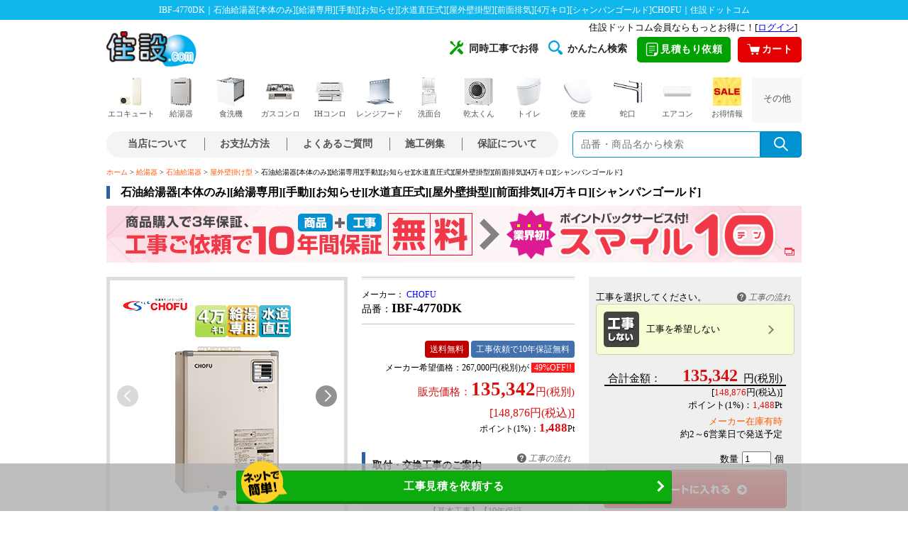

--- FILE ---
content_type: text/html; charset=UTF-8
request_url: https://jyusetu.com/search/item.asp?shopcd=07079&item=IBF-4770DK
body_size: 20595
content:
<!DOCTYPE html>
<html prefix="og: http://ogp.me/ns#" lang="ja">
<head>
  <meta charset="utf-8">
  <meta name="viewport" content="width=device-width, initial-scale=1">

  <title>IBF-4770DK｜CHOFU石油給湯器[本体のみ][給湯専用]</title>
  <meta name="description" content="CHOFUの石油給湯器[本体のみ][給湯専用][手動][お知らせ][水道直圧式][屋外壁掛型][前面排気][4万キロ][シャンパンゴールド]型番：IBF-4770DKなら住設ドットコムへ！東京・神奈川などの関東・関西・中部など日本全国で交換工事も依頼可能！見積もり後は追加費用があったとしても当社負担！工事見積もりは無料なのでお気軽にお問い合わせください！">
  <meta name="keywords" content="IBF-4770DK,給湯器,石油給湯器,屋外壁掛け型,CHOFU,住設ドットコム">
  <!-- Open Graph -->
  <meta property="og:title" content="IBF-4770DK｜CHOFU石油給湯器[本体のみ][給湯専用]">
  <meta property="og:description" content="CHOFUの石油給湯器[本体のみ][給湯専用][手動][お知らせ][水道直圧式][屋外壁掛型][前面排気][4万キロ][シャンパンゴールド]型番：IBF-4770DKなら住設ドットコムへ！東京・神奈川などの関東・関西・中部など日本全国で交換工事も依頼可能！見積もり後は追加費用があったとしても当社負担！工事見積もりは無料なのでお気軽にお問い合わせください！">
  <meta property="og:url" content="https://jyusetu.com/search/item.asp?shopcd=07079&item=IBF-4770DK">
  <meta property="og:image" content="https://jyusetu.com/07079/pic/IBF-4770DK_1.jpg">
  <meta property="og:type" content="article">

  <link rel="canonical" href="https://jyusetu.com/search/item.asp?shopcd=07079&item=IBF-4770DK">


<link rel="icon" type="image/vnd.microsoft.icon" href="/favicon.ico">
<link rel="alternate" type="application/rss+xml" title="RSS" href="https://jyusetu.com/rss/" />



  <style>
@font-face {font-family: 'fontello';src: url('/templates/css/font/fontello.eot?48621477');src: url('/templates/css/font/fontello.eot?48621477#iefix') format('embedded-opentype'),url('/templates/css/font/fontello.woff2?48621477') format('woff2'),url('/templates/css/font/fontello.woff?48621477') format('woff'),url('/templates/css/font/fontello.ttf?48621477') format('truetype'),url('/templates/css/font/fontello.svg?48621477#fontello') format('svg');font-weight: normal;font-style: normal;} [class^="icon-"]:before, [class*=" icon-"]:before {font-family: "fontello";font-style: normal;font-weight: normal;speak: none;display: inline-block;text-decoration: inherit;width: 1em;margin-right: .2em;text-align: center;font-variant: normal;text-transform: none;line-height: 1em;margin-left: .2em;-webkit-font-smoothing: antialiased;-moz-osx-font-smoothing: grayscale;}.footer_contact .icon-phone,.icon-sticky-note,.icon-mail{position: absolute;height: 36px;box-sizing: border-box;left: 0;vertical-align: text-top;text-align: center;padding-top: 10px;width: 43px;color: #ffffff;border-top-left-radius: 5px;border-bottom-left-radius: 5px;}.footer_contact .icon-phone{background: #cc1919;}.icon-sticky-note{background: #0a8b0c;padding-top: 11px;}.icon-mail{background: #0b929d;padding-top: 11px;}.icon-phone:before {content: '\e803'} .footer_contact .icon-phone:before {font-size: 1rem; } .icon-sticky-note:before { content: '\f249';font-size: 1.1rem;}.icon-mail:before { content: '\f0e0';font-size: 1.1rem;}.icon-question:before { content: '\e804'; }.icon-login:before { content: '\e805'; }.icon-cart:before { content: '\e800'; }.icon-search:before { content: '\e801'; }.icon-campaign:before { content: '\e802'; }.icon-memo:before { content: '\f0f6'; }.icon-star:before { content: '\e806'; }@charset "utf-8";html {font-size: 62.5%;}body{margin: 0;padding: 0;font-family: 'Hiragino Kaku Gothic Pro W3','Hiragino Kaku Gothic ProN',Meiryo,sans-serif;font-size: 1.5rem;}html,body,header,footer,section,article,h1,h2,h3,h4,h5,h6,p,ul,ol,li,dl,dt,dd,p,a,span {margin: 0;padding: 0;border: none;text-decoration: none;list-style: none;}img{display:block;}@media (min-width:561px){.sp {display: none;}}@media (max-width:560px){h1{display: none;}.pc {display: none;}header{width:100vw;position: fixed;transition: .4s;background: #fff;height: 104px;z-index: 100;}#container{margin-bottom: 100px;}#container,#header-guide{width:100vw;}#contents{width: 100vw;height: auto;overflow: hidden;padding-top: 130px !important;}div#item-main-l {min-height: 331px;}div#item-main-l-img1 {height: 300px;}#header-guide{display: inline-flex;align-items: center;height: 52px;padding: 0 .75rem;box-sizing: border-box;position: relative;}#header-guide i {color: #222;}#header-guide i:before {font-size: 2.4rem;}i:before {font-size: 2.1rem;font-family: "fontello";font-style: normal;font-weight: normal;speak: none;display: inline-block;text-decoration: inherit;width: 1em;margin-right: .2em;text-align: center;font-variant: normal;text-transform: none;line-height: 1em;margin-left: .2em;-webkit-font-smoothing: antialiased;-moz-osx-font-smoothing: grayscale;}#header-logo {width: 90px;position: absolute;top:0.2rem;}#header-logo img{width:100%;}.flex-icon{width: 56%;display: inline-flex;justify-content: space-between;align-items: flex-end;margin-left: 110px;}.drawer-hamburger {right: 0;overflow: auto;position: fixed;z-index: 4;top: 0;display: block;box-sizing: content-box;width: 3.2rem;padding: 0;padding: 15px .75rem 25px;-webkit-transition: all .6s cubic-bezier(.19,1,.22,1);transition: all .6s cubic-bezier(.19,1,.22,1);-webkit-transform: translateZ(0);transform: translateZ(0);border: 0;outline: 0;background-color: transparent;}.sr-only {position: absolute;overflow: hidden;clip: rect(0,0,0,0);width: 1px;height: 1px;margin: -1px;padding: 0;border: 0;}.drawer-hamburger-icon {position: relative;display: block;margin-top: 10px;}.drawer-hamburger-icon:after, .drawer-hamburger-icon:before {position: absolute;top: -10px;left: 0;content: " ";}.drawer-hamburger-icon:after{top: 10px;}.drawer-hamburger-icon, .drawer-hamburger-icon:after, .drawer-hamburger-icon:before {width: 100%;height: 2px;-webkit-transition: all .6s cubic-bezier(.19,1,.22,1);transition: all .6s cubic-bezier(.19,1,.22,1);background-color: #222;}#contactBox {width: 100%;background: #f4f4f4;height: 3.25rem;z-index: 3;position: relative;font-size: 1.6rem;}#contactBox .contactInner {display: inline-flex;justify-content: space-around;width: 100%;padding: 10px 0;}#contactBox .contactInner div:first-of-type {background-color: #0dbc11;border: 1px solid #109a14;}#contactBox .contact-btn {flex-basis: 45%;display: inline-block;color: #fff;border-radius: 5px;padding: 1% 0 1% 2%;letter-spacing: 1px;text-shadow: 1px 1px 1px #717171;box-sizing: border-box;}#contactBox .contactInner div:last-of-type {background-color: #e63131;border: 1px solid #cb1111;text-decoration: none;}#contactBox .contact-btn {flex-basis: 45%;display: inline-block;color: #fff;border-radius: 5px;padding: 1% 0 1% 2%;letter-spacing: 1px;text-shadow: 1px 1px 1px #717171;box-sizing: border-box;}#contactBox #header-estimate-list-box,#contactBox #header-contact-list-box {display: none;background: #fff;width: 92%;overflow: scroll;height: 460px;margin: 0 auto;z-index: 9999;padding-bottom: 4%;box-shadow: 0px 1px 5px #b7b7b7;position: fixed;top: 7rem;left: 4%;}#contactBox #estimate-title, #contactBox #contact-title {position: relative;color: #fff;text-align: center;padding: 2% 0;background-color: #636363;}#header-estimate-list-box #estimate-title::after, #header-contact-list-box #contact-title::after {content: '×';color: #333;position: absolute;height: 27px;line-height: 1;font-size: 27px;background-color: #fff;border: 1px solid #333;box-sizing: border-box;top: 5px;right: 5px;}#contactBox #estimate-title ~ a {width: 100%;color: #fff;}#header-estimate-list-box img {display: block;margin: 15px auto 0;}#contactBox #estimate-title ~ a ~ p {font-size: 12px;line-height: 1.4;text-align: center;color: #333;margin-top: 5px;}#header-estimate-list-box .estimate-list {display: inline-flex;flex-wrap: wrap;justify-content: space-around;}#header-estimate-list-box .estimate-list, #header-contact-list-box .contact-list {padding: 2%;width: 96%;margin: 0;}#header-estimate-list-box .estimate-list li:first-of-type, #header-contact-list-box .contact-list dt {display: block;width: 100%;font-size: 13px;padding: 0 0 1px 5px;margin: 10px auto;border-bottom: 1px solid #333;}#header-estimate-list-box .estimate-list li:not(:first-of-type) {width: 45%;background-color: #0dbc11;margin-bottom: 9px;text-align: center;border-radius: 3px;box-shadow: 0px 2px 1px #03a907;}#header-estimate-list-box .estimate-list a {display: inline-block;line-height: 1.4;padding: 4.5% 0;font-size: 15px;width: 100%;color: #fff;font-weight: bold;letter-spacing: 1px;text-decoration: none;}#header-contact-list-box .contact-list .btns {display: block;width: 80%;color: #333;margin: 8px auto;padding: 2%;text-align: center;border: 1px solid #d2d2d1;border-radius: 2px;font-size: 14px;font-weight: bold;background-color: #efefef;}#header-contact-list-box .contact-list .btns.icon-phone {background-color: #e63131;color: #fff;border-radius: 5px;font-size: 1em;padding: 4% 2%;border: 2px solid #cb1111;text-decoration: none;}#header-contact-list-box .contact-list p {font-size: 13px;line-height: 1.4;}#header-contact-list-box .contact-list .btns.side-arrow::after {content: '';right: 15px;width: 7px;height: 7px;border-top: 2px solid #333;border-right: 2px solid #333;-webkit-transform: rotate(45deg);transform: rotate(45deg);}.contact-list .btns.side-arrow::after {position: absolute;top: 0;bottom: 0;right: 0;margin: auto;content: "";vertical-align: middle;}#searchArea, #contactBox {width: 100%;background: #f4f4f4;height: 3.25rem;z-index: 3;position: relative;}#searchArea {position: absolute;top: 0;}#searchArea .searchInner .searchInput {width: auto;height: 2em;border: 1px solid #cccccc;-webkit-border-radius: 6px;-moz-border-radius: 6px;border-radius: 6px;background: #fff;position: relative;margin: 0 10px;}#searchArea .searchInner .searchInput .searchText {border: none;background: none;padding: 0.5em 0 0 1em;outline: none;float: left;width: 82%;font-family: 'メイリオ',Meiryo,'ＭＳ Ｐゴシック','ヒラギノ角ゴ Pro W3','Hiragino Kaku Gothic Pro', verdana, Helvetica,Arial, sans-serif;}.clearfix:after {content: ".";display: block;clear: both;height: 0;visibility: hidden;}.green {color: #66992d;}#searchArea .searchInner, #contactBox .contactInner {padding: 10px 0;}#searchArea .searchInner .searchInput .searchBtn {width: 18px;height: 18px;float: right;display: block;margin: 0.5em 1em 0 0;}}@media (max-width:560px){.pankuzu{width: 100vw;font-size: .7rem;white-space: nowrap;overflow:scroll;padding: 5px 10px;box-sizing: border-box;background-color: #fefefe;border: solid #dedede;border-width:1px 0;}.pankuzu a{font-weight: bold;}#undercolumn{width: 100vw;padding: 15px 10px;box-sizing: border-box;}h2,h3{font-size: 1.3rem;line-height: 1.4;font-weight: 400;font-style: normal;color:#555;margin-bottom: 5px;}h2{margin-bottom: 10px;}.item-block{margin-bottom: 20px;padding-bottom: 10px;border-bottom: 1px solid #dedede;position: relative;}#item-main-l-img1 a{display: block;width: 100%;margin: 0;border: solid #efefef;padding: 10px;border-width:5px;box-sizing: border-box;}#item-main-l-img1 a img{margin: 0 auto;max-height: 75vw;padding-bottom: 20px;}.slick-prev:before,.slick-next:before {color: #000;}a,a:link,a:visited{text-decoration: none;color: #0066c0;}#item{position: relative;}.slick-current{height: 300px;}}#construction-review-link a{font-size: 1.1rem;position: absolute;top:0;right:0;}#construction-review{position: relative;width: fit-content;display: flex;}.review{background-color: #ddd;}.review {display: inline-flex;}.review i.star{display: flex;background-color: #fcbb6a;}#construction-review span.count {display: inline-flex;margin-right: 5px;position: relative;top:2px;}#construction-review .review img{height: 17px;width: auto;}.a-link-normal{display: block;}.favorite-box{margin: 10px 0;}.price-color {color: #d90e0e;}#item-data-detail,#item-data-price{font-size: 1.2rem;position: relative;}#item-data-price{text-align: right;}#item-data-price span.item-red{background-color: red;color: #fff;}#item-data-price .price02{font-size: 1.5rem;}#item-data-detail .maker_name{line-height: 2rem;}#item-data-detail .kataban{font-size: 1.4rem;}#item-data-price .labels{}#item-data-price .label{font-size: 1.2rem;color: #fff;padding: 3px 7px;border-radius: 4px;display: inline-block;margin-bottom: 5px;text-align: center;}#item-data-price .free-shipping{background-color: #bf0000;}#item-data-price .discount{background-color: #ff1919;color: #fff;padding: 0 4px;}#item-data-price .construction{background-color: #4fa91e;}#item-data-price .free-warranty{background-color: #4271ac;}#item-data-price .nontax{font-size: 1.8em;font-weight:bold;}#item-data-price .taxin{font-size: 1.3em;margin-bottom: 3px;}#item-data-price .point .point_amount{font-size: 1.4em;font-weight:bold;}.successor {font-size: 1em;line-height: 2em;margin-top: 3em;}.successor .title {background: #333333;font-size: 1.8em;font-weight: bold;padding: 20px 0 15px;color: #fff;text-align: center;width: 100%;box-sizing: border-box;border-radius: 10px 10px 0 0;}.successor .list {padding: 3em;border: 4px solid #333333;border-radius: 0 0 10px 10px;font-size: 1.2em;margin-bottom: 10px;width: 100%;box-sizing: border-box;text-align: center;}.successor .successor_tel {margin-top: 20px;}.successor h3 {background-color: #555555;font-size: 1.3em;color: #fff;padding: 12px;margin: 0 0 1.5em;display: inline-block;width: 100%;box-sizing: border-box;}.successor .successor_tel a {font-size: 2em;color: #fb3900;font-weight: bold;}.successor-box ul {margin-bottom: 2em;}.successor-box li {margin-bottom: 1em;}.successor-box a {min-width: 60%;width: fit-content;background-color: #ff4700;border: 1px solid #d93c00;border-radius: 5rem;color: #fff;display: block;font-size: 1.3em;font-weight: bold;margin: auto;padding: 1em 1.5em;position: relative;}.btn-arrow::after {position:absolute;content: '';background-color: #fff;right: .8em;height: .8em;width: .8em;-webkit-mask-image: url(/waterheater/img/svg/icon_simple_arrow.svg);mask-image: url(/waterheater/img/svg/icon_simple_arrow.svg);top: 50%;transform: translateY(-50%);z-index: 1;}.category-box a {position: relative;}.category-box .btn-arrow::after {position: absolute;content: '';right: 1em!important;height: .8em!important;width: .8em!important;-webkit-mask-image: url(/waterheater/img/svg/icon_simple_arrow.svg);mask-image: url(/waterheater/img/svg/icon_simple_arrow.svg);top: 50%!important;z-index: 1;background-color: #444;}.successor-box a:hover {opacity: .8;}.successor-box p {margin-bottom: 1em;}.category-box p {margin-bottom: 1.5em;}.category-box a {border: 1px solid #cdcdcd;border-radius: 6px;box-shadow: 0 2px 5px #9e9e9e2e;color: #444;font-size: 1.2em;font-weight: bold;margin: auto;padding: 1.2em 5em;text-align: center;display: inline-block;}@media screen and (max-width: 560px) {.successor .title {font-size: 1.4em;padding: 1em 0 0.6em;}.successor .list {padding: 1.3em 1.3em 2em;}.successor h3 {font-size: 1em;}.successor-box a {min-width: 80%;border-radius: 5rem;font-size: 1em;padding: 0.5em 1em;}.category-box p {font-size: .9em;}.category-box a {font-size: 1em;padding: 1em 2em;}.category-box .btn-arrow::after {right: .7em!important;}}</style>

  <link rel="stylesheet" href="/css/templates/footer.css?20210622">
  <link rel="stylesheet" href="/css/ec_cube/products.css?230926">
  <link rel="stylesheet" href="/css/ec_cube/modal.css?2511">





<!--[if lt IE 9]>
<script src="/js/jquery-1.11.1.min.js"></script>
<![endif]-->
<!--[if (gte IE 9)|!(IE)]><!-->
<script src="/js/jquery-2.1.1.min.js"></script>
<!--<![endif]-->

  <script type="text/javascript" src="/js/eccube.js?19121901"></script>


<style type="text/css">
@media screen and (min-width: 561px){
  #header .btn-n-search i {top: 0;transform: translateY(0);}
}
</style>

<!-- Google Tag Manager -->
<script>(function(w,d,s,l,i){w[l]=w[l]||[];w[l].push({'gtm.start':
new Date().getTime(),event:'gtm.js'});var f=d.getElementsByTagName(s)[0],
j=d.createElement(s),dl=l!='dataLayer'?'&l='+l:'';j.async=true;j.src=
'https://www.googletagmanager.com/gtm.js?id='+i+dl;f.parentNode.insertBefore(j,f);
})(window,document,'script','dataLayer','GTM-WFR7WKP');</script>
<!-- End Google Tag Manager -->
</head>
<body id="" class="LC_Page_Products_Detail drawer drawer--right drawer--navbarTopGutter">
  <!-- Google Tag Manager (noscript) -->
  <noscript><iframe src="https://www.googletagmanager.com/ns.html?id=GTM-WFR7WKP"
  height="0" width="0" style="display:none;visibility:hidden"></iframe></noscript>
  <!-- End Google Tag Manager (noscript) -->
  <noscript><p>JavaScript を有効にしてご利用下さい.</p></noscript>

  <!-- container -->
  <div id="container">

    <a name="pagetop" id="pagetop"></a>
          <h1>IBF-4770DK｜石油給湯器[本体のみ][給湯専用][手動][お知らせ][水道直圧式][屋外壁掛型][前面排気][4万キロ][シャンパンゴールド]CHOFU｜住設ドットコム</h1>
    
                  <link rel="preload" as="style" href="/templates/css/style.css?221220" onload="this.rel='stylesheet'">

<!--<link rel="preload" as="style" href="/common/responsive.css?221101" onload="this.rel='stylesheet'">-->
<!--<link rel="stylesheet" href="/templates/css/sp/style.css?2212">-->
<link rel="stylesheet" media="screen and (min-width: 561px)" href="/templates/css/pc/style.css?221220">
<link rel="stylesheet" media="screen and (min-width: 561px)" href="/templates/css/pc/header.css?2411">
<link rel="stylesheet" media="screen and (max-width: 560px)" href="/templates/css/sp/header.css?230411">

<!--<link href="/common/primary.css?230411" rel="stylesheet">-->
<!--<link rel="stylesheet" href="/templates/css/fotter.css?230919">-->
<link rel="preload" href="/templates/css/fotter.css?240125" as="style" onload="this.rel='stylesheet'">
<link rel="stylesheet" href="https://cdn.jsdelivr.net/npm/swiper@8/swiper-bundle.min.css">
<link href="https://fonts.googleapis.com/icon?family=Material+Icons" rel="stylesheet">

<!--[if lt IE 9]>
<script src="/js/jquery-1.11.1.min.js"></script>
<![endif]-->
<!--[if (gte IE 9)|!(IE)]><!-->
<script src="/js/jquery-2.1.1.min.js"></script>
<!--<![endif]-->
<script src="/js/lazysizes.min.js" defer></script>
<script src="/js/ls.unveilhooks.min.js" defer></script>
<script src="/js/img_lazyload.js" _defer></script>
<script src="/js/cssrelpreload.js"></script>
<!--swiper-->
<script src="https://cdn.jsdelivr.net/npm/swiper@8/swiper-bundle.min.js"></script>

<!--※ダイアログメニュー-->
<script src="/js/header-modal-window.js"></script>
<script src="/js/modal-window.js"></script>

<!--new sp-->
<div id="sp-header" class="sp">
<div class="header-box">
    <div class="header-nav">
        <a class="header-logo" href="/"><img data-src="/templates/img/sp/logo_jyusetu.png" alt="住宅設備機器専門店：住設ドットコム" width="96" height="37"></a>
        <ul>
            <li class="color-orange"><a href="/price.php"><i class="material-icons">mail</i><span class="menu-name">見積依頼</span></a></li>
            <li id="search-btn"><a><i class="material-icons">search</i><span class="menu-name">商品検索</span></a></li>
            <li><a href="/cart/"><i class="material-icons">shopping_cart</i><span class="menu-name">カート</span></a></li>
            <li><a class="js-header-modal-open" href="" data-target="modal-header"><i class="material-icons">menu</i><span class="menu-name">メニュー</span></a></li>
        </ul>
    </div>
    <div id="searchArea">
        <div class="searchInner clearfix">
            <form name="search_form" method="get" action="/search/list.asp?shopcd=07079" accept-charset="utf-8">
                <p class="searchInput clearfix"><input name="kwd" class="searchText" type="text" placeholder="商品・キーワードで検索"><input class="searchBtn" type="image" src="/img/header/btn_search.gif" alt="検索"></p>
            </form>
        </div>
    </div>

    <!--login-->
    <div id="header-sp-point" class="sp">
        <iframe src="/common-utf8/header.php" frameborder="0" width="100%" height="16px" scrolling="no" allowTransparency="true" title="ログイン・ログアウト"></iframe>
    </div>
    <!--accordion menu-->
    <div id="sp-c-menu" class="sp"></div>
</div>
<div id="modal-header" class="modal js-header-modal">
    <div class="modal__bg js-header-modal-close"></div>
    <div class="modal__content">
        <div class="modal-header-fixed">
            <h2>メニュー</h2>
            <div class="modal-header-close"><a class="js-header-modal-close" href=""><i class="material-icons">close</i></a></div>
        </div>
        <div class="modal-header-list">
            <div class="modal-category">
                <h3>取り扱い商品一覧</h3>
                <ul>
                    <li><a href="/c-ecocute.php" title="エコキュート"><img data-src="/templates/img/sp/modal_header_ecocute.png" alt="エコキュート"><span>エコキュート</span></a></li>
                    <li><a href="/waterheater/" title="ガス給湯器"><img data-src="/templates/img/sp/modal_header_waterheater.png" alt="ガス給湯器"><span>ガス給湯器</span></a></li>
                    <li><a href="/waterheater/oilwh-search/" title="石油給湯器"><img data-src="/templates/img/sp/modal_header_oil_waterheater.png" alt="石油給湯器"><span>石油給湯器</span></a></li>
                    <li><a href="/powderroom/" title="洗面化粧台"><img data-src="/templates/img/sp/modal_header_powderroom.png" alt="洗面化粧台"><span>洗面化粧台</span></a></li>
                    <li><a href="/gasconro/" title="ガスコンロ"><img data-src="/templates/img/sp/modal_header_gasconro.png" alt="ガスコンロ"><span>ガスコンロ</span></a></li>
                    <li><a href="/c-ih-cooking-heater.php" title="IHコンロ"><img data-src="/templates/img/sp/modal_header_ih_cooking_heater.png" alt="IHコンロ"><span>IHコンロ</span></a></li>
                    <li><a href="/rangehood/" title="レンジフード"><img data-src="/templates/img/sp/modal_header_rangehood.png" alt="レンジフード"><span>レンジフード</span></a></li>
                    <li><a href="/dishwasher/" title="ビルトイン食洗機"><img data-src="/templates/img/sp/modal_header_dishwasher.png" alt="ビルトイン食洗機"><span>ビルトイン<br>食洗機</span></a></li>
                    <li><a href="/c-toilet.php" title="トイレ"><img data-src="/templates/img/sp/modal_header_toilet.png" alt="トイレ"><span>トイレ</span></a></li>
                    <li><a href="/toilet/toilet-seat/" title="便座"><img data-src="/templates/img/sp/modal_header_toilet_seat.png" alt="便座"><span>便座</span></a></li>
                    <li><a href="/c-accessories.php" title="アクセサリー"><img data-src="/templates/img/sp/modal_header_accessories.png" alt="アクセサリー"><span>アクセサリー</span></a></li>
                    <li><a href="/faucet/" title="蛇口"><img data-src="/templates/img/sp/modal_header_faucet.png" alt="蛇口"><span>蛇口</span></a></li>
                    <li><a href="/kogatadenon/" title="小型電気温水器"><img data-src="/templates/img/sp/modal_header_kogatadenon.png" alt="小型電気温水器"><span>小型電気温水器</span></a></li>
                    <li><a href="/aircon/" title="エアコン"><img data-src="/templates/img/sp/modal_header_aircon.png" alt="エアコン"><span>エアコン</span></a></li>
                    <li><a href="/c-kitchen.php" title="キッチン"><img data-src="/templates/img/sp/modal_header_kitchen.png" alt="キッチン"><span>キッチン</span></a></li>
                    <li><a href="/c-bathroom.php" title="バスルーム"><img data-src="/templates/img/sp/modal_header_bathroom.png" alt="バスルーム"><span>バスルーム</span></a></li>
                    <li><a href="/faucet/kitchen/review-tap-water.php" title="水活機器"><img data-src="/templates/img/sp/modal_header_water_active.png" alt="水活機器"><span>水活機器</span></a></li>
                    <li><a href="/c-ecoone.php" title="エコワン"><img data-src="/templates/img/sp/modal_header_ecoone.png" alt="エコワン"><span>エコワン</span></a></li>
                    <li><a href="/gas-laundry-dryer/" title="乾太くん"><img data-src="/templates/img/sp/modal_header_gas_laundry_dryer.png" alt="乾太くん"><span>乾太くん</span></a></li>
                </ul>
            </div>

            <div class="modal-list">
                <h3>工事について</h3>
                <ul>
                    <li><a href="/price.php" title="簡単見積もり依頼">★簡単見積もり依頼</a></li>
                </ul>
                <h3>住設ドットコムについて</h3>
                <ul>
                    <li><a href="/advantage/" title="選ばれる理由">選ばれる理由</a></li>
                    <li><a href="/shop_syoukai_html/riyouannai.php" title="お支払い方法について">お支払方法について</a></li>
                    <li><a href="/service/concurrent-work-introduction/" title="同時工事でお得">同時工事でお得</a></li>
<!--                    <li><a href="/service/line-estimate/" title="LINEで簡単！無料見積もり">LINEで簡単！無料見積もり</a></li>-->
                    <li><a href="/safety-plan/" title="あんしん保証とスマイル10">あんしん保証とスマイル10</a></li>
                </ul>
                <h3>住設ドットコムサービス</h3>
                <ul>
                    <li><a href="/service/" title="キャンペーン一覧">キャンペーン一覧</a></li>
                    <li><a href="/service/#sale" title="セール商品">セール商品</a></li>
                    <li><a href="/service/consumable.php" title="消耗品">消耗品</a></li>
                    <li><a href="/service/easy-search/" title="かんたん検索一覧">かんたん検索一覧</a></li>
                    <li><a href="/shop_syoukai_html/k-pre.php" title="工具プレゼント">工具プレゼント</a></li>
                </ul>
                <h3>動画コンテンツ</h3>
                <ul>
                    <li><a href="/jibunde.php" title="DIY・自分で取付">DIY・自分で取付</a></li>
                    <li><a href="/shop_syoukai_html/qa.php" title="動画FAQ">動画FAQ</a></li>
                    <li><a href="https://www.youtube.com/channel/UCO3OYm3hzHgEKCiGpvNJA_g" title="住設ドットコムチャンネル" target="_blank">住設ドットコムチャンネル</a></li>
                    <li><a href="https://www.youtube.com/channel/UCN7TN7Jjl9D1wiNAWcgJSxg" title="水道職人ながちゃんねる" target="_blank">水道職人ながちゃんねる</a></li>
                </ul>
                <h3>住設ドットコムのご案内</h3>
                <ul>
                    <li><a href="https://work.jyusetu.com/area" title="工事エリア検索" target="_blank">工事エリア検索</a></li>
                    <li><a href="/sesyu-shikyu/" title="施主支給サービス">施主支給サービス</a></li>
                    <li><a href="/cs-voice.php" title="お客様満足度調査">お客様満足度調査</a></li>
                    <li><a href="/shop_syoukai_html/media.php" title="メディア紹介">メディア紹介</a></li>
                    <li><a href="/shop_syoukai_html/maker.php" title="取り扱いメーカー">取り扱いメーカー</a></li>
                    <li><a href="/office.php" title="全国営業所紹介">全国営業所紹介</a></li>
                    <li><a href="/shop_syoukai_html/staff.php" title="スタッフ紹介">スタッフ紹介</a></li>
                    <li><a href="/shop_syoukai_html/kyouryoku.php" title="協力工事店募集"><span class="red">【急募！】</span>協力工事店募集</a></li>
                    <li><a rel="nofollow noopener" href="https://ceoblog.ns-co.jp/" title="社長ブログ「感謝」" target="_blank">社長ブログ「感謝」</a></li>
                    <li><a href="https://www.ns-co.jp/recruit/" title="採用情報" target="_blank">採用情報</a></li>
                </ul>
                <h3>店舗紹介</h3>
                <ul>
                    <li><a href="/office/osaka.php" title="大阪本店">大阪本店</a></li>
                    <li><a href="/store/minami-osaka/" title="南大阪店" target="_blank">南大阪店</a></li>
                    <li><a href="/office/wakayama.php" title="和歌山海南店">和歌山海南店</a></li>
                    <li><a href="/store/yokohama-konan/" title="横浜港南店">横浜港南店</a></li>
                    <li><a href="/store/saitama-koshigaya/" title="埼玉越谷店">埼玉越谷店</a></li>
                    <li><a href="/store/toride/" title="取手店">取手店</a></li>
                </ul>
                <h3>さまざまなご案内</h3>
                <ul>
                    <li><a href="/first.php" title="初めてのお客様へ">初めてのお客様へ</a></li>
                    <li><a href="/shop_syoukai_html/riyouannai.php" title="ご利用ガイド">ご利用ガイド</a></li>
                    <li><a href="/sesyu-shikyu/" title="施主支給サービス">施主支給サービス</a></li>
                    <li><a href="/shop_syoukai_html/qa.php" title="よくあるご質問">よくあるご質問</a></li>
                    <li><a href="/shop_syoukai_html/kaisyagaiyou.php" title="会社紹介">会社紹介</a></li>
                    <li><a href="/support.php" title="お客様サポート">お客様サポート</a></li>
                    <li><a href="/shop_syoukai_html/riyouannai.php" title="支払い方法">支払い方法</a></li>
                    <li><a href="/kouji.php" title="取付・取替工事のご案内">取付・取替工事のご案内</a></li>
                    <li><a href="/shop_syoukai_html/flow.php" title="工事完了までの流れ">工事完了までの流れ</a></li>
                    <li><a href="https://work.jyusetu.com/area" title="工事対応エリア" target="_blank">工事対応エリア</a></li>
                    <li><a href="https://work.jyusetu.com/" title="施工例集" target="_blank">施工例集</a></li>
                    <li><a href="mailto:support@jyusetu.com" title="メールアドレス" target="_blank">メールアドレス</a></li>
                </ul>
            </div>
        </div>
    </div>
</div>
</div>
<!--new sp-->

<div id="pc-header" class="pc">
    <div class="header-first header-open">
        <div class="login-box"><iframe src="/common-utf8/header.php" frameborder="0" height="16px" scrolling="no" allowTransparency="true" title="ログイン・ログアウト"></iframe></div>
        <a class="header-logo" href="/" title="住宅設備専門店[住設ドットコム]"><img src="/templates/img/pc/header_logo_pc.gif" alt="住宅設備専門店[住設ドットコム]" width="127" height="51"></a>
        <ul class="list-contents">
            <li class="item"><a href="/service/concurrent-work-introduction/" title="同時工事でお得"><span class="icon"><img src="/img/header/header_icon_work.png" alt="同時工事アイコン" width="20" height="20"></span>同時工事でお得</a></li>
            <li class="item"><a href="/service/easy-search/" title="商品かんたん検索一覧"><span class="icon"><img src="/img/header/header_icon_search2.png" alt="かんたん検索アイコン" width="20" height="20"></span>かんたん検索</a></li>
            <li class="header-btn type-estimate">
                <a href="/price.php"><span class="icon"><img src="/img/header/header_icon_estimate2.png" alt="" width="18" height="19"></span>見積もり依頼</a>
            </li>
            <li class="header-btn type-cart"><a href="/cart/"><span class="icon"><img src="/img/header/header_icon_cart.png" alt="" width="18" height="19"></span>カート</a></li>
        </ul>
    </div>

    <nav>
        <ul class="nav-category header-open">
            <li class="item open-item">
                <a href="/c-ecocute.php" title="エコキュートメニュー"><img src="/templates/img/pc/nav_category_ecocute_s.png" alt="カテゴリー：エコキュート" width="40" height="40">エコキュート</a>
            </li>

            <li class="item open-item">
                <a href="/waterheater/" title="給湯器メニュー"><img src="/templates/img/pc/nav_category_waterheater_s.png" alt="カテゴリー：給湯器" width="40" height="40">給湯器</a>
            </li>

            <li class="item open-item">
                <a href="/dishwasher/" title="食洗機メニュー"><img src="/templates/img/pc/nav_category_dishwasher_s.png" alt="カテゴリー：食洗機" width="40" height="40">食洗機</a>
            </li>

            <li class="item open-item">
                <a href="/gasconro/" title="ガスコンロメニュー"><img src="/templates/img/pc/nav_category_gasconro_s.png" alt="カテゴリー：ガスコンロ" width="40" height="40">ガスコンロ</a>
            </li>

            <li class="item open-item">
                <a href="/c-ih-cooking-heater.php" title="IHコンロメニュー"><img src="/templates/img/pc/nav_category_ih_cooking_heater_s.png" alt="カテゴリー：IHコンロ" width="40" height="40">IHコンロ</a>
            </li>

            <li class="item open-item">
                <a href="/rangehood/" title="レンジフードメニュー"><img src="/templates/img/pc/nav_category_rangehood_s.png" alt="カテゴリー：レンジフード" width="40" height="40">レンジフード</a>
            </li>

            <li class="item open-item">
                <a href="/powderroom/" title="洗面化粧台メニュー"><img src="/templates/img/pc/nav_category_powderroom_s.png" alt="カテゴリー：洗面化粧台" width="40" height="40">洗面台</a>
            </li>

            <li class="item open-item">
                <a href="/gas-laundry-dryer/" title="乾太くんメニュー"><img src="/templates/img/pc/nav_category_gas_laundry_dryer_s.png" alt="カテゴリー：乾太くん" width="40" height="40">乾太くん</a>
            </li>

            <li class="item open-item">
                <a href="/c-toilet.php" title="トイレメニュー"><img src="/templates/img/pc/nav_category_toilet_s.png" alt="カテゴリー：トイレ" width="40" height="40">トイレ</a>
            </li>

            <li class="item open-item">
                <a href="/toilet/toilet-seat/" title="便座(ウォシュレット)メニュー"><img src="/templates/img/pc/nav_category_toilet_seat_s.png" alt="カテゴリー：便座" width="40" height="40">便座</a>
            </li>

            <li class="item open-item">
                <a href="/faucet/" title="蛇口・水栓メニュー"><img src="/templates/img/pc/nav_category_faucet_s.png" alt="カテゴリー：蛇口・水栓" width="40" height="40">蛇口</a>
            </li>

            <li class="item open-item">
                <a href="/aircon/" title="エアコンメニュー"><img src="/templates/img/pc/nav_category_aircon_s.png" alt="カテゴリー：エアコン" width="40" height="40">エアコン</a>
            </li>

<li class="item open-item">
    <a href="/service/" title="キャンペーン＆SLAEメニュー"><img src="/templates/img/pc/nav_category_sale_s.png" alt="カテゴリー：SALE" width="40" height="40">お得情報</a>
</li>

            <li class="item open-item another">
                <a title="その他カテゴリー">その他</a>
                <div class="open-box col-4">
                    <div class="inner-box">
                        <div class="list-head">給湯機器</div>
                        <ul class="label-list">
                            <li><a class="item" href="/waterheater/type/heat-source.php" title="給湯暖房機(熱源機)">給湯暖房機(熱源機)</a></li>
                            <li><a class="item" href="/waterheater/oilwh-search/" title="石油給湯器">石油給湯器</a></li>
                            <li><a class="item" href="/c-ecoone.php" title="ECOONE(エコワン)">ECOONE(エコワン)</a></li>
                            <li><a class="item" href="/search/list.asp?shopcd=7079&temp=de-02.html&itemgrp1cd=06&itemgrp2cd=02" title="電気温水器(屋外)">電気温水器(屋外)</a></li>
                            <li><a class="item" href="/search/list.asp?shopcd=7079&temp=de-03.html&itemgrp1cd=06&itemgrp2cd=03" title="電気温水器(屋内)">電気温水器(屋内)</a></li>
                            <li><a class="item" href="/search/list.asp?shopcd=7079&itemgrp1cd=05&itemgrp2cd=08&itemgrp3cd=01" title="瞬間湯沸かし器">瞬間湯沸かし器</a></li>
                            <li><a class="item" href="/kogatadenon/" title="小型電気温水器">小型電気温水器</a></li>
                        </ul>
                    </div>
                    <div class="inner-box">
                        <div class="list-head">台所・キッチン</div>
                        <ul class="label-list">
                            <li><a class="item" href="/c-ih-cooking-heater.php" title="ビルトインIHコンロ">ビルトインIHコンロ</a></li>
                            <li><a class="item" href="/ih-cooking-heater/sueoki/" title="据え置きIHコンロ">据え置きIHコンロ</a></li>
                            <li><a class="item" href="/ih-cooking-heater/mini-kitchen/" title="ミニキッチン用コンパクトIHコンロ">ミニキッチン用<br>コンパクトIHコンロ</a></li>
                            <li><a class="item" href="/gasconro/table-stove/" title="テーブルコンロ">テーブルコンロ</a></li>
                            <li><a class="item" href="/c-kitchen-system.php" title="システムキッチン">システムキッチン</a></li>
                        </ul>
                    </div>
                    <div class="inner-box">
                        <div class="list-head">トイレ・洗面</div>
                        <ul class="label-list mb-m">
                            <li><a class="item" href="/toilet/toilet-seat/" title="便座(ウォシュレット)">便座(ウォシュレット)</a></li>
                            <li><a class="item" href="/c-accessories.php" title="アクセサリー">アクセサリー</a></li>
                            <li><a class="item" href="/search/list.asp?shopcd=7079&temp=a-01.html&itemgrp1cd=08&itemgrp2cd=01" title="紙巻器">紙巻器</a></li>
                            <li><a class="item" href="/search/list.asp?shopcd=7079&temp=to-06.html&itemgrp1cd=03&itemgrp2cd=06" title="手洗い器">手洗い器</a></li>
                            <li><a class="item" href="/search/list.asp?kwd=タオル掛け&Submit=検索" title="タオル掛け">タオル掛け</a></li>
                            <li><a class="item" href="/search/list.asp?kwd=タオルリング&Submit=検索" title="タオルリング">タオルリング</a></li>
                        </ul>
                        <div class="list-head">蛇口・水栓</div>
                        <ul class="label-list">
                            <li><a class="item" href="/search/list.asp?shopcd=07079&itemgrp1cd=01&itemgrp2cd=07&itemgrp3cd=01" title="分岐水栓">分岐水栓</a></li>
                        </ul>
                    </div>
                    <div class="inner-box">
                        <div class="list-head">浴室・バスルーム</div>
                        <ul class="label-list mb-m">
                            <li><a class="item" href="/c-bathroom.php" title="バスルームTOP">バスルームTOP</a></li>
                            <li><a class="item" href="/search/list.asp?shopcd=07079&itemgrp1cd=04&itemgrp2cd=09&itemgrp3cd=05" title="浴室テレビ">浴室テレビ</a></li>
                            <li><a class="item" href="/bathroom-header-dryer-machine/" title="浴室暖房乾燥機">浴室暖房乾燥機</a></li>
                            <li><a class="item" href="/bathroom-header-dryer-machine/noritz/shaan/" title="浴室暖房乾燥機：シャーン">浴室暖房乾燥機：シャーン</a></li>
                        </ul>
                        <div class="list-head">その他</div>
                        <ul class="label-list">
                            <li><a class="item" href="/search/list.asp?kwd=%E5%AE%85%E9%85%8D%E3%83%9C%E3%83%83%E3%82%AF%E3%82%B9&Submit=" title="宅配ボックス">宅配ボックス</a></li>
                            <li><a class="item" href="/service/consumable.php" title="消耗品">消耗品</a></li>
                            <li><a class="item" href="/c-piping.php" title="配管資材">配管資材</a></li>
                        </ul>
                    </div>
                </div>
            </li>
        </ul>
    </nav>


    <div class="header-guide header-open">
        <ul class="bg-list">
            <li class="item open-item border-right">
            <a>当店について</a>
                <div class="open-box col-3">
                    <div class="inner-box">
                        <div class="list-head">見積もり・交換工事</div>
                        <ul class="label-list">
                            <li><a class="item" href="/price.php" title="基本工事費一覧">基本工事費一覧</a></li>
                            <li><a class="item" target="_blank" href="https://work.jyusetu.com/area" title="エリア検索">エリア検索</a></li>
                            <li><a class="item" target="_blank" href="https://work.jyusetu.com/" title="施工例集">施工例集</a></li>
                            <li><a class="item" href="/kouji.php" title="取付・取替工事のご案内">取付・取替工事のご案内</a></li>
                            <li><a class="item" href="/shop_syoukai_html/flow.php" title="工事完了までの流れ">工事完了までの流れ</a></li>
<!--                            <li><a class="item" href="/service/line-estimate/" title="LINEで見積もり">LINEで見積もり</a></li>-->
                            <li><a class="item" href="/sesyu-shikyu/" title="施主支給サービス">施主支給サービス</a></li>
                            <li><a class="item" href="/image_transmission_help/post.php" title="工事現場写真の郵送方法">工事現場写真の郵送方法</a></li>
                            <li><a class="item" href="/form/form_2.php" title="FAXで見積・注文">FAXで見積・注文</a></li>
                        </ul>
                    </div>
                    <div class="inner-box">
                        <div class="list-head">サービス・ご案内</div>
                        <ul class="label-list">
                            <li><a class="item" href="/advantage/" title="当店が選ばれる理由">当店が選ばれる理由</a></li>
                            <li><a class="item" href="/shop_syoukai_html/riyouannai.php" title="ご利用ガイド">ご利用ガイド</a></li>
                            <li><a class="item" href="/first.php" title="初めての方へ">初めての方へ</a></li>
                            <li><a class="item" href="/mypage/" title="マイページ（ログイン）">マイページ（ログイン）</a></li>
                            <li><a class="item" href="/service/" title="キャンペーン・セール商品">キャンペーン・セール商品</a></li>
                            <li><a class="item" href="/jibunde.php" title="DIY・自分で取付">DIY・自分で取付</a></li>
                            <li><a class="item" href="/form/form_2.php" title="お客様サポート・お問い合わせ">お客様サポート・<br>お問い合わせ</a></li>
                        </ul>
                    </div>
                    <div class="inner-box">
                        <div class="list-head">永野設備工業株式会社</div>
                        <ul class="label-list mb-m">
                            <li><a class="item" href="/shop_syoukai_html/kaisyagaiyou.php" title="会社紹介">会社紹介</a></li>
                            <li><a class="item" target="_blank" href="https://www.ns-co.jp/recruit/" title="採用情報">採用情報</a></li>
                            <li><a class="item" target="_blank" href="https://ceoblog.ns-co.jp/" title="社長ブログ「感謝」">社長ブログ「感謝」</a></li>
                            <li><a class="item" href="/shop_syoukai_html/media.php" title="メディア紹介">メディア紹介</a></li>
                            <li><a class="item" href="/shop_syoukai_html/kyouryoku.php" title="工事協力業者様募集">工事協力業者様募集</a></li>
                        </ul>
                    </div>
                </div>
            </li>
            <li class="item border-right"><a href="/shop_syoukai_html/riyouannai.php#section-1" title="お支払い方法">お支払方法</a></li>
            <li class="item border-right"><a href="/shop_syoukai_html/qa.php" title="よくあるご質問へ">よくあるご質問</a></li>
            <li class="item border-right"><a href="https://work.jyusetu.com/" title="施工例集へ" target="_blank">施工例集</a></li>
            <li class="item"><a href="/safety-plan/" title="保証についてはこちら">保証について</a></li>
        </ul>

        <form class="header-search-box" name="form11" method="get" action="/search/list.asp?shopcd=07079" accept-charset="utf-8">
            <input name="kwd" type="text" title="品番・商品名から検索" size="38" onfocus="this.select()" placeholder="品番・商品名から検索">
            <button type="submit" name="Submit" class="submit-btn"></button>
        </form>
    </div>
</div>


<script>
jQuery(function($){
    $('.tab').click(function(){
        $('.is-active').removeClass('is-active');
        $(this).addClass('is-active');
        $('.is-show').removeClass('is-show');
        const index = $(this).index();
        $('.panel').eq(index).addClass('is-show');
    });
});

$(function(){
    $('#sp-c-menu .accordion-list .accordion-title').addClass("open");
    $('#sp-c-menu .accordion-list .accordion-title').click(function() {
        $(this).toggleClass('open');
        $(this).next('.accordion-contents').slideToggle(300);
    }).next('.accordion-contents').hide();
    $('#sp-c-menu .accordion-list').show(function() {
        $("#main").addClass('mt-top')
    });
});
</script>

          
    <!-- contents -->
    <div id="contents">

    
                      <!-- ▼全ページ対応パンくずリスト表示プラグイン 無料版 -->
                  

<div class="pankuzu">
  <a href="https://jyusetu.com/" itemprop="url">
    <span itemprop="title">ホーム</span>
  </a> &gt;
  
                                <a href="/waterheater/" itemprop="url"><span itemprop="title">給湯器</span></a> &gt;
                                                <a href="/search/list.asp?shopcd=07079&itemgrp1cd=05&itemgrp2cd=10" itemprop="url">
              <span itemprop="title">石油給湯器</span>
            </a> &gt;
                                                <a href="/search/list.asp?shopcd=07079&itemgrp1cd=05&itemgrp2cd=10&itemgrp3cd=01" itemprop="url">
              <span itemprop="title">屋外壁掛け型</span>
            </a> &gt;
                        <span itemprop="title">石油給湯器[本体のみ][給湯専用][手動][お知らせ][水道直圧式][屋外壁掛型][前面排気][4万キロ][シャンパンゴールド]</span>
</div>

<script type="application/ld+json">
{
  "@context": "https://schema.org",
  "@type": "BreadcrumbList",
  "itemListElement": [{
      "@type": "ListItem",
      "position": 1,
      "name": "ホーム",
      "item": "https://jyusetu.com/"
                            },{ "@type": "ListItem",
      "position": 2,
      "name": "給湯器",
      "item": "https://jyusetu.com/search/list.asp?shopcd=07079&itemgrp1cd=05"
                              },{ "@type": "ListItem",
      "position": 3,
      "name": "石油給湯器",
      "item": "https://jyusetu.com/search/list.asp?shopcd=07079&itemgrp1cd=05&itemgrp2cd=10"
                              },{ "@type": "ListItem",
      "position": 4,
      "name": "屋外壁掛け型",
      "item": "https://jyusetu.com/search/list.asp?shopcd=07079&itemgrp1cd=05&itemgrp2cd=10&itemgrp3cd=01"
                  }]
}
</script>

                <!-- ▲全ページ対応パンくずリスト表示プラグイン 無料版 -->
          
    <!-- ▼メイン -->
    
<div id="undercolumn">
  <div id="item">
        <div id="construction-review-link" class="sp">
      <a id="construction-review" class="a-link-normal" href="#construction-results">
        <span class="count">写真 1</span>
        <span class="review">
          <i class="star" style="width:80%;"><img src="/img/product/star.png" alt="5つ星のうち4"></i>
        </span>
      </a>
    </div>
        <h3 class="sp">
              <a href="/search/list.asp?maker_name=CHOFU">CHOFU</a>
          </h3>
    <h2>石油給湯器[本体のみ][給湯専用][手動][お知らせ][水道直圧式][屋外壁掛型][前面排気][4万キロ][シャンパンゴールド]</h2>

          <p class="pc smile10-banner-pc">
        <a href="/safety-plan/" target="_blank">
          <img src="/07079/07079/img/item_smile10_pc.png" alt="工事ご依頼で10年保証無料スマイル10" />
        </a>
      </p>
      <p class="sp smile10-banner-sp">
        <a href="/safety-plan/" target="_blank">
          <img src="/07079/07079/img/item_smile10_sp.png" alt="工事ご依頼で10年保証無料スマイル10" />
        </a>
      </p>
    
    
    
    
    <div id="item-main">
      <div id="item-main-l">

          <div id="item-main-l-img1" class="item-block swiper product-images">
            <ul class="swiper-wrapper">
                <li class="swiper-slide"><img class="js-modal-open product-image" data-src="/07079/pic/IBF-4770DK_1.jpg?20240430114925" alt="石油給湯器[本体のみ][給湯専用][手動][お知らせ][水道直圧式][屋外壁掛型][前面排気][4万キロ][シャンパンゴールド]" data-target="modal_main_image"></li>
                            <li class="swiper-slide"><img class="js-modal-open product-image" data-src="/07079/pic/IBF-4770DK_2.jpg?20240430114925" alt="石油給湯器[本体のみ][給湯専用][手動][お知らせ][水道直圧式][屋外壁掛型][前面排気][4万キロ][シャンパンゴールド]" data-target="modal_sub_image1"></li>
                                        <li class="swiper-slide"><img class="js-modal-open product-image" data-src="/07079/pic/IBF-4770DK_3.jpg?20240430114925" alt="石油給湯器[本体のみ][給湯専用][手動][お知らせ][水道直圧式][屋外壁掛型][前面排気][4万キロ][シャンパンゴールド]" data-target="modal_sub_image2"></li>
                      </ul>
          <div class="swiper-button-prev"></div>
          <div class="swiper-button-next"></div>
          <div class="swiper-pagination"></div>
        </div>

        <div id="modal_main_image" class="modal js-modal modal-image">
          <div class="modal__bg js-modal-close"></div>
          <div class="modal__content">
            <img data-src="/07079/pic/IBF-4770DK_1.jpg?20240430114925" alt="石油給湯器[本体のみ][給湯専用][手動][お知らせ][水道直圧式][屋外壁掛型][前面排気][4万キロ][シャンパンゴールド]">
          </div>
        </div>
        <div id="modal_sub_image1" class="modal js-modal modal-image">
          <div class="modal__bg js-modal-close"></div>
          <div class="modal__content">
            <img data-src="/07079/pic/IBF-4770DK_2.jpg?20240430114925" alt="石油給湯器[本体のみ][給湯専用][手動][お知らせ][水道直圧式][屋外壁掛型][前面排気][4万キロ][シャンパンゴールド]">
          </div>
        </div>
        <div id="modal_sub_image2" class="modal js-modal modal-image">
          <div class="modal__bg js-modal-close"></div>
          <div class="modal__content">
            <img data-src="/07079/pic/IBF-4770DK_3.jpg?20240430114925" alt="石油給湯器[本体のみ][給湯専用][手動][お知らせ][水道直圧式][屋外壁掛型][前面排気][4万キロ][シャンパンゴールド]">
          </div>
        </div>

        
      </div>
      <div id="item-main-r">
        <div id="item-main-r-l">

          <div id="item-data-detail" class="item-block">
                        <div class="maker_name">メーカー：
                              <a href="/search/list.asp?maker_name=CHOFU">CHOFU</a>
                          </div>
                        <div class="kataban">品番：<strong>IBF-4770DK</strong></div>
          </div>

          <div id="item-data-price" class="item-block">
            <div class="labels">
                            <span class="label free-shipping">送料無料</span>
                                                              <a href="https://jyusetu.com/safety-plan/" target="_blank"><span class="label free-warranty">工事依頼で10年保証無料</span></a>
                                          </div>
                        <div class="price01">メーカー希望価格：267,000円(税別)が
              <span class="discount">49%OFF!!</span>
            </div>
                        <div class="price02 price-color">
              販売価格：<span class="nontax">135,342</span>円(税別)
            </div>
            <div class="taxin price-color">[148,876円(税込)]</div>
                        <div class="point b10">ポイント(1%)：<span class="point_amount price-color">1,488</span>Pt </div>
            
          </div>

          
<div id="construction">
		<div class="item-block">
		<h2>取付・交換工事のご案内</h2>
		<a href="/kouji.php" class="how-to" target="_blank"><i class="icon-question">工事の流れ</i></a>
				<div class="detail">
			<div class="image">
				<img src="/07079/pic/kouji31-smile10_1.jpg?19700101090000" alt="【基本工事】【10年保証付】石油給湯器取替工事[給湯専用][スマイル10]" />
			</div>
			<div class="price">
				<div class="sub">基本工事</div>
				<div class="name">【基本工事】【10年保証付】石油給湯器取替工事[給湯専用][スマイル10]</div>
				<div class="nontax price-color">34,800円</div>
				<div class="nontax price-color" style="font-size:.9em;">(税込38,280円)</div>
				<div class="small">商品と工事で</div>
				<div class="all-price">170,142円<br>
					<span style="font-size:.8em;">(税込187,156円)</span>
				</div>
			</div>
			<div class="more-btn js-modal-open" data-target="modal0">詳細</div>
			<div id="modal0" class="description modal js-modal">
        <div class="modal__bg js-modal-close"></div>
	      <div class="modal__content">
					<div class="modal__title">【基本工事】【10年保証付】石油給湯器取替工事[給湯専用][スマイル10] 詳細・注意事項</div>
          <p class="b10"><!-- front --><font color="red"><b>10年間のW保証(商品+工事)付き工事費です！</b></font><br>
<br>
【購入の流れ】<br>
お見積りにてご案内をさせていただきます。<br>
工事費をなるべくお安く提供させていただくため、ご協力をお願いいたします。<br>
<br>
1、見積もり依頼<br>
2、工事現場確認※既存商品の写真送付<br>
3、見積もり作成<br>
4、商品ご購入<br>
5、工事日の調整<br>
6、取付け工事<br>
<br>
【工事対象商品】<br>
・石油給湯器[給湯専用]<br>
<br>
【基本工事内容】<br>
・商品取り外し、取り付けまたは新規取り付け<br>
・既設管への接続<br>
・処分費込<br>
<br>
※設置状況などにより基本工事以外に追加費用が掛かる場合がございます。<br>
　詳細はお見積りにてご案内させていただきます。<br>
<br>
【工事範囲】<br>
全国対応<br>
※遠隔地等、一部対応できないエリアがございます。<br>
※一部出張費が必要な地域もございます。<br>
<br>
【工事目安時間】<br>
約2〜3時間程度<br>
<br>
【工事日について】<br>
商品の納期や工事スタッフの調整などがございます。<br>
日時などご希望はお見積り時にご相談下さい。<br>
<br>
【保証対象商品】<br>
・石油給湯器<br>
<br>
【保証についてご注意】<br>
店舗・業務用・賃貸の場合、また法人名義のご注文の場合は、保証対象外となります。<br>
<br>
【価格についてのご注意】<br>
工事価格は商品と工事を当店にて同時購入された方のみの価格となっております。<br>
<br>
保証の詳細はこちらより。「<a href="/safety-plan/">スマイル10</a>」<br>
<br>
<br>
【オプション例】<br>
下記のような場合は、追加費用が発生いたします。<br>
<strong>[逆配管の場合]</strong><br>
給水・給湯が逆になる場合、配管の延長工事が必要となります。追加額[+12000円(税別)]<br>
<img src=https://jyusetu.com/img/burogu/img_00001.jpg><br>
<br>
<strong>[設置場所が狭く1人での作業が困難な場合] </strong><br>
都心部に多いのですが、給湯器の設置場所が狭く、取り替え作業や搬入に手間がかかる場合。追加額[+12000円(税別)]<br>
<img src=https://jyusetu.com/img/burogu/img_00002.jpg><br>
<br>
<strong>[据置台などに設置されている場合] </strong><br>
現在、据置台などに設置されている場合。<br>
新しく取り付ける給湯器の方がほとんどの場合、幅が広くなりますので、専用の据置台が必要となります。<br>
別途据置台の商品代金+取付費[+5000円(税別)]<br>
既設の据置架台などを利用できる場合は、加工費と材料費として追加額[+12000円(税別)]<br>
<br>
<img src=https://jyusetu.com/img/burogu/img_00003.jpg><!-- front_end --><br></p>
          <a href="" class="js-modal-close">閉じる</a>
        </div><!--modal__inner-->
    	</div>
		</div>
				</div>
		
				<div id="construction-results" class="item-block">
			<h2>この商品の施工実績</h2>
			<div id="construction-review-detail">
				<div class="review">
					<i class="star" style="width:80%;"><img src="/img/product/star.png" alt="5つ星のうち4"></i>
				</div>
				<div class="star-detail">5つ星のうち4</div>
			</div>
			<div class="count">1 件の施工後写真</div>
			<div class="horizontal-list">
				<div class="horizontal-list-cover"></div>
				<ul>
							  	<li class="item construction-item">
			  	   <a href="https://work.jyusetu.com/2023/12/%e7%9f%b3%e6%b2%b9%e7%b5%a6%e6%b9%af%e5%99%a8%e4%ba%a4%e6%8f%9b%e5%b7%a5%e4%ba%8b%e3%80%80%e6%84%9b%e7%9f%a5%e7%9c%8c%e8%b1%8a%e6%98%8e%e5%b8%82%e3%80%80kibf-4770dka-set.html" target="_blank"><img class="alignnone size-full wp-image-88799" title="石油給湯器交換工事　愛知県豊明市　KIBF-4770DKA-set" data-src="https://work.jyusetu.com/wp-content/uploads/2023/12/56781_2-90x120.jpg" alt="石油給湯器交換工事　愛知県豊明市　KIBF-4770DKA-set" /></a>
			  	</li>
								</ul>
			</div>
		</div>
		</div>

          <div id="item-meta" class="item-block">
            
              
              
                            <!-- 大型 -->
              <div class="new-shipping-banner">
                <div class="new-shipping-banner-img new-shipping-banner-close">
                  <img src="/07079/07079/img/shipping_big.gif" alt="大型商品の注意事項" />
                </div>
                <div class="new-shipping-banner-link">▼ 注意事項を確認する ▼</div>
              </div>

              
              
            
            <div id="item-btn">
                                                                            </div>
          </div>


        </div>

        <div id="item-main-r-r">
          <!--▼買い物カゴ-->
          <form name="form1" id="form1" method="post" action="?">
            <input type="hidden" name="transactionid" value="03d69cf56fbab45275ca339425cb03fc22b20e94" />
            <input type="hidden" name="mode" value="cart" />
            <input type="hidden" name="product_id" value="90264" />
            <input type="hidden" name="product_class_id" value="90261" id="product_class_id" />
            <input type="hidden" name="favorite_product_id" value="" />
            <input type="hidden" name="consider_product_id" value="" />

            <div id="item-cart" class="item-block">
                            <div id="item-select" class="select-options">

                


                                <div class="select-option">
                                    <a href="/kouji.php" class="how-to" target="_blank"><i class="icon-question">工事の流れ</i></a>
                  <p class="select-option-name">工事を選択してください。</p>
                  <ul>
                                        <li>
                      <input id="construction-no" name="construction" value="工事を希望しない" type="radio">
                      <label for="construction-no">
                        <img src="/select-img/icon_work_no.png" alt="工事を希望しない">
                        <div>
                          <p class="label-name">工事を希望しない</p>
                        </div>
                      </label>
                    </li>
                    
                    <li>
                    <input id="construction-yes" name="construction" value="工事を希望する" type="radio">
                    <label for="construction-yes">
                      <img src="/select-img/icon_work_yes.png" alt="工事を希望する">
                      <div>
                                                <p class="label-name">工事＋無料10年保証<br>(スマイル10)</p>
                                                <p class="label-price price-color">+34,800円<span>(税込38,280円)</span></p>
                      </div>
                    </label>
                    </li>

                                      </ul>
                </div>
                

                

                <div id="select-result" class="result-box">
                  <div id="taget_price" class="taget-price"><span class="price-color">135,342</span></div>
                  <div id="taget_price-intax" class="taget_price-intax">[<span class="price-color">148,876</span>円(税込)]</div>
                  <div id="taget_price-point" class="taget_price-point" style="margin-bottom:5px;">ポイント(1%)：<span class="price-color">1,488</span>Pt</div>
                  <p style="color: #ff5900;">メーカー在庫有時</p>                  <div class="shipment_days">約2～6営業日で発送予定</div>
                                  </div>


                <div class="result-box">
                                    <div id="item-buy">
                    <div class=item-quantity>数量<input type="text" name="quantity" size="3" maxlength="3" value="1" style="ime-mode:disabled" />個
                                                              </div>
                    <input type="hidden" name="item" value="IBF-4770DK">
                    <input type="image" src="/07079/07079/img/basket_submit.gif" border="0" align="absmiddle" class="cart-btn">
                  </div>
                  <div id="item-estimate" style="display:none;">
                    <a href="https://ns-est.net/estform/?s=5&amp;f=8&amp;item=" target="_blank"><img src="/07079/07079/img/koujimitumori01.jpg" alt="この商品と工事の見積もり依頼" class="b20" /></a>
                  </div>
                  
                  <div class="favorite-box">
                    <!--ログイン時はお気に入りボタンを表示-->
                                        <!--ログイン時以外は検討リストボタンを表示-->
                    <div class="btn-add-consider-box">
                                              <a href="javascript:eccube.changeAction('?shopcd=07079&item=IBF-4770DK'); eccube.setModeAndSubmit('add_consider','consider_product_id','90264');"><img src="/user_data/packages/jyusetu/img/button/btn_add_consider.png" alt="この商品を検討リストに追加" /></a>
                                          </div>
                                      </div>

                </div>

                <div class="result-box">
                    <div class="sns-btn">
                    <a href="//twitter.com/share" class="twitter-share-button" data-count="none" data-via="nagano_staff_01" data-lang="ja">ツイート</a>
                    <script type="text/javascript" src="//platform.twitter.com/widgets.js"></script>
                    <iframe src="//www.facebook.com/plugins/like.php?href=http%3A%2F%2Fjyusetu.com%2F&amp;send=false&amp;layout=button_count&amp;width=100&amp;show_faces=false&amp;action=like&amp;colorscheme=light&amp;font&amp;height=21" scrolling="no" frameborder="0" style="border:none; overflow:hidden; width:100px; height:21px;" allowtransparency="true"></iframe>
                    <g:plusone size="medium"></g:plusone>
                  </div>
                </div>

              </div>
                          </div>
          </form>

        </div>

        <!--関連商品-->
        <div id="item-main-r-b">
                    <div id="recommend" class="item-block">
            <h2>関連商品</h2>
            <div class="horizontal-list recommend-list">
              <div class="horizontal-list-cover"></div>
              <ul>
                                              <li class="item recommend-item">
                                                                                          <a href="/search/item.asp?shopcd=07079&item=kouji31-smile10">
                    <img data-src="/07079/pic/kouji31-smile10_1.jpg?20230831150638" alt="【基本工事】【10年保証付】石油給湯器取替工事[給湯専用][スマイル10]" border="0" />
                  </a>
                  <div class="recommend-item-name">
                    <a href="/search/item.asp?shopcd=07079&item=kouji31-smile10">
                      【基本工事】【10年保証付】石油給湯器取替工事[給湯専用][スマイル10]
                    </a>
                  </div>
                  <div class="price-color"><strong>34,800円(税別)</strong></div>
                  <div class="price-color">[38,280円(税込)]</div>
                </li>
                                                                                                                                                        <li class="item recommend-item">
                                                                                          <a href="/search/item.asp?shopcd=07079&item=OT-90U">
                    <img data-src="/07079/pic/OT-90U_1.jpg?20240507091749" alt="油タンク[容量：82L][給湯器部材]" border="0" />
                  </a>
                  <div class="recommend-item-name">
                    <a href="/search/item.asp?shopcd=07079&item=OT-90U">
                      油タンク[容量：82L][給湯器部材]
                    </a>
                  </div>
                  <div class="price-color"><strong>27,200円(税別)</strong></div>
                  <div class="price-color">[29,920円(税込)]</div>
                </li>
                                                              <li class="item recommend-item">
                                                                                          <a href="/search/item.asp?shopcd=07079&item=SOT-901">
                    <img data-src="/07079/pic/SOT-901_1.jpg?20240507091750" alt="油タンク[容量：82L][ステンレス製][給湯器部材]" border="0" />
                  </a>
                  <div class="recommend-item-name">
                    <a href="/search/item.asp?shopcd=07079&item=SOT-901">
                      油タンク[容量：82L][ステンレス製][給湯器部材]
                    </a>
                  </div>
                  <div class="price-color"><strong>45,600円(税別)</strong></div>
                  <div class="price-color">[50,160円(税込)]</div>
                </li>
                                                              <li class="item recommend-item">
                                                                                          <a href="/search/item.asp?shopcd=07079&item=VK-HH-4">
                    <img data-src="/07079/pic/VK-HH-4_1.jpg?20240507091758" alt="排気変更口[給湯器部材]" border="0" />
                  </a>
                  <div class="recommend-item-name">
                    <a href="/search/item.asp?shopcd=07079&item=VK-HH-4">
                      排気変更口[給湯器部材]
                    </a>
                  </div>
                  <div class="price-color"><strong>6,320円(税別)</strong></div>
                  <div class="price-color">[6,952円(税込)]</div>
                </li>
                                                              <li class="item recommend-item">
                                                                                          <a href="/search/item.asp?shopcd=07079&item=VK-HC-4766">
                    <img data-src="/07079/pic/VK-HC-4766_1.jpg?20240507091756" alt="配管カバー[給湯器部材]" border="0" />
                  </a>
                  <div class="recommend-item-name">
                    <a href="/search/item.asp?shopcd=07079&item=VK-HC-4766">
                      配管カバー[給湯器部材]
                    </a>
                  </div>
                  <div class="price-color"><strong>12,640円(税別)</strong></div>
                  <div class="price-color">[13,904円(税込)]</div>
                </li>
                                            </ul>
            </div>
          </div>
          
          <!--よく一緒に購入されている商品-->
                  </div>
      </div>

    </div>

  </div>

  <div id="item-info">

    <div id="box-item-text" class="item-block">
      <img data-src="/07079/07079/img/item_text_title.gif" alt="商品説明" class="pc item_text_title">
      <h2 class="sp">商品説明</h2>
      <div id="item-text-box">
        <!--★詳細メインコメント★-->
        <div id="main_comment" class="main_comment">
          <!-- set --><div class="th-item">【セット内容】</div><div class="td-value">
(1)IBF-4770DK<br>
・本体<br>
・送油管(2.5m)<br>
<br>
※必ず別売りの専用リモコンが必要です。<br>
※リモコンコード、排気カバー、配管部材、油タンク等は別売です。<!-- set_end --><br />
<br>
<!-- standard --></div><div class="th-item">【規格・特徴】</div><div class="td-value">
・給湯専用 定量お知らせタイプ(手動)<br>
・4万キロ<br>
・給湯:46.5kW(40,000kcal/h)<br>
・屋外壁掛型(前面排気)<br>
・水道直圧式<br>
・本体寸法:H655×W520×D250(mm)<br>
・外装塗装鋼板<br>
・外装色:シャンパンゴールド(防汚鋼板)<!-- standard_end --><br />
<br>
<!-- back --></div><div class="th-item">【別売部材】</div><div class="td-value">
リモコンコード台所リモコン用(5m)　RK-3P-5M<br>
音声リモコン　IR-34V<br>
増設リモコン　CMR-3310SV<br>
増設リモコン　CMR-2801S<br>
増設防水リモコン　YST-3303V<br>
バックアップ電源ユニット　BDU-303<br>
油タンク82L　SOT-901<br>
油タンク82L　OT-90U<br>
配管カバー　VK-HC-4766<br>
排気変更口　VK-HH-4<br>
</div><div class="th-item">【商品説明】</div><div class="td-value">
「給湯専用」は、1台で浴室・シャワー・洗面所・台所へ給湯ができるタイプです。<br>
こちらの給湯器は給湯栓を手動で開いて浴槽にお湯を入れ、希望の湯量になれば栓を閉じるタイプになります。<br>
おふろの追いだきはできません。<br>
「定量お知らせ機能」はお湯はり完了をリモコンの音声またはブザーでお知らせ。<br>
「水道直圧式」は、水道の圧力をそのまま利用して給湯するタイプ。お湯の勢いが違う！！2階でもパワフルシャワー！！<br>
</div><div class="th-item">【長期使用製品安全点検制度について】</div><div class="td-value">
長期使用製品安全点検制度とは、長期間の使用に伴い生ずる劣化(経年劣化)により安全上支障が生じ、<br>
一般消費者の生命又は身体に対して特に重大な危害を及ぼすおそれが多い「特定保守製品」について、<br>
所有者の登録や有償での点検等を支援する制度として平成21年4月よりスタートしたものです。<br>
<br>
商品に同梱の所有者票に、ご記入の上メーカーへご返送いただくか、インターネットより、所有者情報のご登録をお願いいたします。<!-- back_end --><br />
<br>
<!-- addAttentionMessage start --><br />
<br><font color="red"></div><div class="th-item">【大型商品の配送について】</div><div class="td-value"><br>
■基本ドライバー1人で訪問の為、荷下ろしの際にお手伝いできる方が必要となります。<br>
■時間指定が出来かねます。<br>
詳細の配送状況につきましては、直接運送会社へご確認お願い申し上げます。<br>
不在時は、不在票が投函されますので、お客様にて再配達のお手続きをお願い申し上げます。<br>
</font><br />
<!-- addAttentionMessage end --></div>
        </div>
      </div>
    </div>

    <!--▼サブコメント-->
        <div id="box-item-text" class="item-block pc">
      <div class="sub_area clearfix">
        <h2 class="sp">取り替え工事について</h2>
        <div id="sub_comment" class="subtext"></div>
      </div>
    </div>
    
  </div>
</div>

<div id="product-footer-fixed" class="footer-fixed">
  <div id="item-estimate">
      <a href="https://ns-est.net/estform/?s=5&amp;f=8&amp;item=" target="_blank" class="footer-estimate-btn"><span class="on-balloon"><img src="/img/balloon_item_estimate.png?220521" alt="" width="65" height="59"></span>工事見積を依頼する</a>
  </div>
</div>

<script>
$(function () {
    var swiper = new Swiper('.swiper', {
        slidesPerView: 1,
        centeredSlides: true,
        speed: 1000,
        pagination: {
            el: '.swiper-pagination',
            clickable: true,
        },
        navigation: {
            nextEl: '.swiper-button-next',
            prevEl: '.swiper-button-prev',
        },
    });

    eventCheckAttention4t();
});

function eventCheckAttention4t() {
    if (!$('#attention_option_4t').length) return;

    $('.cart-btn').on('click', function () {
        let selected = $('#attention_option_4t li.selected input').val();
        if (selected !== '了承する') {
            alert('「4t車通行不可の場合別途手数料が発生します。」の選択肢で、「了承する」を選択してください。');
            return false;
        }
    });
}
</script>
        
    
  </div>
<!-- contents end -->

      
<div class="footer">
<div class="footer-wrap sp-set-width">
<div class="footer-box">
    <div class="inner-head"><span class="pc">住設ドットコム</span>営業所紹介</div>
    <div class="office-list">
        <a class="item" href="/office/head-office.php" title="営業所紹介：事業本部">
            <span class="name">事業本部</span>
            <img data-src="/img/footer/office_head_office.jpg" alt="住設ドットコム：事業本部" width="182" height="110"></a>

        <a class="item" href="/office/osaka.php" title="営業所紹介：大阪本店">
            <span class="name">大阪本店</span>
            <img data-src="/img/footer/office_osaka.jpg" alt="住設ドットコム：大阪本店" width="182" height="110"></a>

        <a class="item" href="/office/wakayama.php" title="営業所紹介：和歌山海南店">
            <span class="name">和歌山海南店</span>
            <img data-src="/img/footer/office_wakayama.jpg" alt="住設ドットコム：和歌山海南店" width="182" height="110"></a>

        <a class="item" target="_blank" href="/store/minami-osaka/" title="営業所紹介：南大阪店">
            <span class="name">南大阪店</span>
            <img data-src="/img/footer/office_minami_osaka.jpg" alt="住設ドットコム：南大阪店" width="182" height="110"></a>

            <a class="item" target="_blank" href="/store/saitama-koshigaya/" title="営業所紹介：埼玉越谷店">
                    <span class="name">埼玉越谷店</span>
                    <img data-src="/img/footer/office_saitama_koshigaya.jpg" alt="住設ドットコム：埼玉越谷店" width="182" height="110">
                </a>
                <a class="item" target="_blank" href="/store/toride/" title="営業所紹介：取手店">
                    <span class="name">取手店</span>
                    <img data-src="/img/footer/office_toride.jpg" alt="住設ドットコム：取手店" width="182" height="110">
                </a>
    </div>
</div>
</div>

<div class="footer-wrap bg-1">
    <div class="footer-box">
        <div class="inner-head">営業日・営業時間について</div>
        	<div class="footer-calendar mb-m">
	
   		<div class="manth-box">
    <div class="manth-title">2026年 1月</div>
	<table border="0" cellpadding="0" cellspacing="1" class="calendar">
		<tr class="weekday">
			<th>日</th>
			<th>月</th>
			<th>火</th>
			<th>水</th>
			<th>木</th>
			<th>金</th>
			<th>土</th>
		</tr>
		<tr>
		<td class="empty" class="holday"></td>
<td class="empty"></td>
<td class="empty"></td>
<td class="empty"></td>
<td class="holday">1</td>
<td class="holday">2</td>
<td class="holday">3</td>
</tr><tr><td class="holday">4</td>
<td>5</td>
<td>6</td>
<td>7</td>
<td>8</td>
<td>9</td>
<td>10</td>
</tr><tr><td class="holday">11</td>
<td class="holday">12</td>
<td>13</td>
<td>14</td>
<td>15</td>
<td>16</td>
<td>17</td>
</tr><tr><td class="holday">18</td>
<td>19</td>
<td>20</td>
<td>21</td>
<td>22</td>
<td>23</td>
<td>24</td>
</tr><tr><td class="holday">25</td>
<td>26</td>
<td>27</td>
<td>28</td>
<td>29</td>
<td>30</td>
<td>31</td>
</tr><tr>
		</tr>
	</table>
	</div>
		<div class="manth-box">
    <div class="manth-title">2026年 2月</div>
	<table border="0" cellpadding="0" cellspacing="1" class="calendar">
		<tr class="weekday">
			<th>日</th>
			<th>月</th>
			<th>火</th>
			<th>水</th>
			<th>木</th>
			<th>金</th>
			<th>土</th>
		</tr>
		<tr>
		<td class="holday">1</td>
<td>2</td>
<td>3</td>
<td>4</td>
<td>5</td>
<td>6</td>
<td>7</td>
</tr><tr><td class="holday">8</td>
<td>9</td>
<td>10</td>
<td class="holday">11</td>
<td>12</td>
<td>13</td>
<td>14</td>
</tr><tr><td class="holday">15</td>
<td>16</td>
<td>17</td>
<td>18</td>
<td>19</td>
<td>20</td>
<td>21</td>
</tr><tr><td class="holday">22</td>
<td class="holday">23</td>
<td>24</td>
<td>25</td>
<td>26</td>
<td>27</td>
<td>28</td>
</tr><tr>
		</tr>
	</table>
	</div>
	</div>        <div class="calender-info">
            <div class="text">営業時間：9時～17時<span class="regular-holiday">（日/祝日を除く）</span></div>
            <span class="small-text">
            ※<span class="calendar-red">■</span>定休日にご注文やお問い合わせをいただいた場合、<br class="sp">対応は休み明けとなります。</span>
        </div>
    </div>
</div>

<div class="footer-wrap bg-2">
<div class="footer-box">
    <div class="inner-head">見積もり依頼・お問い合わせ</div>
    <div class="footer-btns">
        <a href="/price.php">
            <div class="img-box"><img data-src="/templates/img/footer/icon_estimate.png" alt="見積もり一覧" width="40" height="40"></div>見積もり一覧</a>
        <a href="/shop_syoukai_html/qa.php">
            <div class="img-box"><img data-src="/templates/img/footer/icon_question.png" alt="よくあるご質問" width="40" height="40"></div>よくあるご質問</a>
        <a href="/form/form_2.php">
            <div class="img-box"><img data-src="/templates/img/footer/icon_mail.png" alt="お客様サポート" width="40" height="40"></div>お客様サポート</a>
    </div>
</div>
</div>

<div class="footer-wrap">
<div class="footer-box">
    <div class="footer-list">
        <div class="item">
            <div class="inner-head">見積もり・交換工事</div>
            <ul class="list-item">
                <li><a href="/price.php">基本工事費一覧</a></li>
                <li><a href="https://work.jyusetu.com/area">エリア検索</a></li>
                <li><a href="https://work.jyusetu.com/">施工例集</a></li>
                <li><a href="/kouji.php">取付・取替工事のご案内</a></li>
                <li><a href="/shop_syoukai_html/flow.php">工事完了までの流れ</a></li>
<!--                <li><a href="/service/line-estimate/">LINEで見積もり</a></li>-->
                <li><a href="/sesyu-shikyu/">施主支給サービス</a></li>
                <li><a href="/image_transmission_help/post.php">工事現場写真の郵送方法</a></li>
            </ul>
        </div>
        <div class="item">
            <div class="inner-head">サービス・ご案内</div>
            <ul class="list-item">
                <li><a href="/advantage/">当店が選ばれる理由</a></li>
                <li><a href="/shop_syoukai_html/riyouannai.php">ご利用ガイド</a></li>
                <li><a href="/first.php">初めての方へ</a></li>
                <li><a href="/mypage/">マイページ（ログイン）</a></li>
                <li><a href="/service/">キャンペーン・セール商品</a></li>
                <li><a href="/jibunde.php">DIY・自分で取付</a></li>
                <li><a target="_blank" rel="nofollow noopener" href="https://ceoblog.ns-co.jp/">社長ブログ「感謝」</a></li>
            </ul>
        </div>
        <div class="item company">
            <div class="inner-head"><div class="logo"><img data-src="/templates/img/footer/logo_ns.png" alt="永野設備工業株式会社" width="207" height="32"></div></div>

            <ul class="list-item">
                <li><a href="/shop_syoukai_html/kaisyagaiyou.php">会社紹介</a></li>
                <li><a target="_blank" rel="nofollow noopener" href="https://www.ns-co.jp/recruit/">採用情報</a></li>
                <li><a href="/ns-communication/list.php">NS通信</a></li>
                <li><a href="/shop_syoukai_html/media.php">メディア紹介</a></li>
                <li><a href="/shop_syoukai_html/kyouryoku.php">工事協力業者様募集</a></li>
            </ul>
        </div>
    </div>


</div>
</div>

<div class="footer-wrap account mb-m">
<div class="footer-box">
    <div class="media-list">
        <div class="inner-head sp">住設ドットコム公式SNSアカウント</div>
<!--        <a class="item" target="_blank" href="https://line.me/R/ti/p/%40273fhdft"><img data-src="/img/side_sns_line.gif" alt="LINE画像" width="40" height="40"></a>-->
        <a class="item" target="_blank" href="https://www.facebook.com/%E4%BD%8F%E8%A8%AD%E3%83%89%E3%83%83%E3%83%88%E3%82%B3%E3%83%A0-119531661498203/"><img data-src="/img/side_sns_facebook.gif" alt="住設ドットコム Facebook" width="40" height="40"></a>
        <a class="item" target="_blank" href="https://twitter.com/jyusetucom"><img data-src="/img/side_sns_x.gif" alt="X画像" width="40" height="40"></a>
        <a class="item" target="_blank" href="https://www.youtube.com/channel/UCO3OYm3hzHgEKCiGpvNJA_g"><img data-src="/img/side_sns_youtube.gif" alt="Youtube画像" width="40" height="40"></a>
        <a class="item" target="_blank" href="https://www.instagram.com/jyusetu/"><img data-src="/img/side_sns_instagram.gif" alt="Instagram画像" width="40" height="40"></a>
    </div>
</div>
</div>

<div class="footer-wrap last">
<div class="footer-box">
    <ul class="list-item">
        <li><a href="/sitemap/">サイトマップ</a></li>
        <li><a href="/shop_syoukai_html/purapori.php">プライバシーポリシー</a></li>
        <li><a href="/shop_syoukai_html/tousaito.php">当サイトについて</a></li>
        <li><a href="/shop_syoukai_html/tokushou.php">特定商取引に関する法律に基づく表記</a></li>
        <li class="copy">©2003- naganosetsubikougyou.</li>
    </ul>
</div>
</div>
</div>

<!-- <script src="//embed.small.chat/THT5QL46PGM403KLMQ.js" async></script> -->

<script src="/js/cssrelpreload.js"></script>
<script src="/templates/js/header_swich_box.js"></script>
<script src="/templates/js/drawer/iscroll.min.js"></script>
<script src="/templates/js/drawer/drawer.min.js"></script>
<script src="/templates/js/drawer.js"></script>
<script src="/templates/js/consider_count.js"></script>
<script src="/templates/js/login_check.js" async></script>
<script src="/templates/js/cart_items.js" async></script>
  
  </div>
<!-- container end -->

  <script type="text/JavaScript" src="/js/products.js?20231218"></script>
  <script type="text/JavaScript" src="/js/ec_cube/modal.js?2019121901"></script>
  <script type="application/ld+json">
{
  "@context": "https://schema.org/",
  "@type": "Product",
  "name": "石油給湯器[本体のみ][給湯専用][手動][お知らせ][水道直圧式][屋外壁掛型][前面排気][4万キロ][シャンパンゴールド]",
  "image": [
    "https://jyusetu.com/07079/pic/IBF-4770DK_1.jpg"
    ,"https://jyusetu.com/07079/pic/IBF-4770DK_2.jpg"
    ,"https://jyusetu.com/07079/pic/IBF-4770DK_3.jpg"
   ],
  "description": "「給湯専用」は、1台で浴室・シャワー・洗面所・台所へ給湯ができるタイプです。こちらの給湯器は給湯栓を手動で開いて浴槽にお湯を入れ",
  "sku": "IBF-4770DK",
  "mpn": "IBF-4770DK",
  "brand": {
    "@type": "Brand",
    "name": "CHOFU"
  },
  "aggregateRating": {
    "@type": "AggregateRating",
    "ratingValue": "4",
    "reviewCount": "1"
  },
  "review": [
  	{
    "@type": "Review",
    "url": "https://jyusetu.com/kouji/?p=88797",
    "author": "愛知県豊明市のお客様"
    }
  ],
  "offers": {
    "@type": "Offer",
    "url": "https://jyusetu.com/search/item.asp?shopcd=07079&item=IBF-4770DK",
    "priceCurrency": "JPY",
    "price": "148876",
    "priceValidUntil": "2027-01-15",
    "itemCondition": "NewCondition",
    "availability": "InStock"
  }
}
</script>



</body>



</html>

--- FILE ---
content_type: text/css
request_url: https://jyusetu.com/css/templates/footer.css?20210622
body_size: 1921
content:
@media (min-width:561px){
	#copy {
    text-align: center;
    clear: both;
    font-size: 10px;
    color: #666666;
    padding-top: 20px;
    padding-bottom: 20px;
	}
	#footer-img-flow {
    background-image: url(/img/footer_help_bg.gif);
    background-repeat: no-repeat;
    background-position: right;
    float: right;
    width: 642px;
	}
	#footer-img-flow img{
		display: block;
	}
	#footer-img-flow ul {
    float: right;
    padding-top: 20px;
    padding-right: 17px;
	}
	.img-l {
    float: left;
	}
	#footer-nagano {
    width: 330px;
    text-align: center;
    padding-top: 32px;
    font-size: 10px;
    float: left;
	}
	#footer-img-flow li {
    float: left;
    padding-left: 12px;
	}
	#footer-h-dc a:link {
    background-image: url(/img/footer_help_digital_camera.gif);
	}
	#footer-h-pb a:link {
    background-image: url(/img/footer_help_portable.gif);
	}
	#footer-h-ps a:link {
	    background-image: url(/img/footer_help_post.gif);
	}
	#footer {
    clear: both;
    overflow: hidden;
    text-align: center;
    width: 980px;
	}
	#footer-sitemap {
    background-image: url(/img/footer_dot_line.gif);
    font-size: 10px;
    color: #666666;
    padding-top: 15px;
    padding-bottom: 16px;
    background-repeat: no-repeat;
    background-position: bottom;
    background-color: #FFFFFF;
    margin-bottom: 20px;
	}
	#footer-sitemap ul {
	    overflow: hidden;
	    margin: 0 auto;
	    display: inline-block;
	    border-left: 1px solid #999;
	    line-height: 100%;
	}
	#footer-sitemap li {
	    float: left;
	    padding: 0 14px;
	    border-right: 1px solid #999;
	}
	.footer-info {
	    background: #d3d3d3;
	    border-radius: 5px;
	    padding-top: 1px;
	}
	.footer-info h4 {
	    text-align: center;
	    margin: 3px;
	    padding: 8px 0;
	    font-size: 16px;
	    color: #fff;
	    text-shadow: 0 -1px #1a6ea0;
	    background-image: -moz-linear-gradient(top,#4bbaeb 0%,#4bbaeb 40%,#4bbaeb 52%,#02aeeb);
	    background-image: -webkit-gradient(linear,left top,left bottom,from(#4bbaeb),color-stop(0.49,#4bbaeb),color-stop(0.52,#4bbaeb),to(#02aeeb));
	    border-radius: 5px 5px 0 0 / 5px 5px 0 0;
	    -webkit-border-radius: 5px 5px 0 0 / 5px 5px 0 0;
	    -moz-border-radius: 5px 5px 0 0 / 5px 5px 0 0;
	}
	#footer-info-vessel {
	    width: 970px;
	    margin: 0 auto;
	    padding: 5px 0 10px 10px;
	    column-count: 3;
	    column-gap: 0;
			height: auto !important;
	}
	.footer-info li {
	    margin: 0 5px 5px 0;
	    -webkit-column-break-inside: avoid;
	    page-break-inside: avoid;
	    break-inside: avoid;
	}
	.footer-info-box {
	    width: 305px;
	    background: #fff;
	    border-radius: 5px;
	    margin: 0;
	    padding: 5px;
	    overflow: hidden;
	}
	.footer-info-box-line {
    width: 100%;
    padding: 0.7em 0.5em 0.5em 0.7em;
    border: 1px solid #e0dfde;
    box-sizing: border-box;
    position: relative;
	}
	.footer-info-box-line h5 {
	    font-size: 14px;
	    padding: 0.3em 0.6em;
	    margin-bottom: 0.5em;
	    border-left: solid 4px #02aeeb;
	}
	.footer-info-box-line p {
	    font-weight: bold;
	    line-height: 1.7em;
	    padding-bottom: 4px;
	}
	.footer-info-details-box a:hover, .footer-info-details-box a:visited {
	    color: #fff !important;
	    text-decoration: none;
	}
	.footer-info-box-btn {
	    width: 40px;
	    font-size: 11px;
	    font-weight: bold;
	    text-decoration: none;
	    display: block;
	    text-align: center;
	    padding: 3px 0 2px 0;
	    border-radius: 5px;
	    position: absolute;
	    top: 10px;
	    right: 11px;
	    color: #fff;
	    background: #4c4c4c;
	    background: -moz-linear-gradient(top, #4c4c4c 0%, #474747 16%, #1c1c1c 80%, #131313 100%);
	    background: -webkit-linear-gradient(top, #4c4c4c 0%,#474747 16%,#1c1c1c 80%,#131313 100%);
	    background: linear-gradient(to bottom, #4c4c4c 0%,#474747 16%,#1c1c1c 80%,#131313 100%);
	    filter: progid:DXImageTransform.Microsoft.gradient( startColorstr='#4c4c4c', endColorstr='#131313',GradientType=0 );
	}
	.footer-info-box-line strong {
	    font-weight: bold;
	    font-size: 26px;
	}
	.font-orange {
	    color: #ff4100;
	}

}

@media (max-width:560px){
	.footer-campaign{
		display: block;
    position: fixed;
    bottom: 0;
		width: 100%;
    z-index: 14;
	}
	.footer-campaign img{
		width: 100vw;
	}
	.footer-info {
    background: #d3d3d3;
	}
	.footer-info h4 {
    text-align: center;
    padding: 8px 0;
    font-size: 16px;
    color: #fff;
    text-shadow: 0 -1px #1a6ea0;
    background-image: -moz-linear-gradient(top,#4bbaeb 0%,#4bbaeb 40%,#4bbaeb 52%,#02aeeb);
    background-image: -webkit-gradient(linear,left top,left bottom,from(#4bbaeb),color-stop(0.49,#4bbaeb),color-stop(0.52,#4bbaeb),to(#02aeeb));
	}
	.footer-info-box {
    width: 93.3%;
    background: #fff;
    border-radius: 5px;
    margin: 5px auto;
    padding: 5px;
    overflow: hidden;
    display: block;
	}
	.footer-info-box-line img{
		display: inline-block;
	}
	.footer-info-box-line {
    width: 100%;
    padding: 0.7em 0.5em 0.5em 0.7em;
    border: 1px solid #e0dfde;
    box-sizing: border-box;
    position: relative;
	}
	.footer-info-box-line h5 {
    font-size: 14px;
    padding: 0.3em 0.6em;
    margin-bottom: 0.5em;
    border-left: solid 4px #02aeeb;
	}
	.footer-info-box-btn {
    width: 40px;
    font-size: 11px;
    font-weight: bold;
    text-decoration: none;
    display: block;
    text-align: center;
    padding: 3px 0 2px 0;
    border-radius: 5px;
    position: absolute;
    top: 10px;
    right: 11px;
    color: #fff;
    background: #4c4c4c;
    background: -moz-linear-gradient(top, #4c4c4c 0%, #474747 16%, #1c1c1c 80%, #131313 100%);
    background: -webkit-linear-gradient(top, #4c4c4c 0%,#474747 16%,#1c1c1c 80%,#131313 100%);
    background: linear-gradient(to bottom, #4c4c4c 0%,#474747 16%,#1c1c1c 80%,#131313 100%);
    filter: progid:DXImageTransform.Microsoft.gradient( startColorstr='#4c4c4c', endColorstr='#131313',GradientType=0 );
	}
	a.footer-info-box-btn{
		color: #fff;
	}
	#footer-info-vessel {
		width: fit-content;
    margin: 0 auto;
    column-count: 1;
    column-gap: 0;
	}
	.footer-info-box-line p {
    font-size: 1.3rem;
    font-weight: normal;
    line-height: 1.3em;
    padding-bottom: 4px;
	}
	.font-gray {
    color: #656565;
    font-size: 1.1rem;
	}
	.font-orange {
    color: #ff4100;
	}
	.br-sp {
    display: none;
	}
	.sitemap-title {
    display: block;
    padding: .8em 25px;
    border-bottom: 1px solid #ccc;
    color: #fff;
    font-weight: 400;
    background-color: #666;
	}
	#footer-sitemap li a {
    position: relative;
    display: block;
    padding: 1.1rem 25px;
    border-bottom: 1px solid #ccc;
    color: #333;
    font-weight: 400;
    text-decoration: none;
    margin: 0;
    font-size: 1.1rem;
	}
	#footer-sitemap li a:before {
    display: block;
    content: "";
    position: absolute;
    top: 50%;
    left: 7px;
    width: 6px;
    height: 6px;
    margin: -4px 0 0 0;
    border-top: solid 2px #000;
    border-right: solid 2px #000;
    -webkit-transform: rotate(45deg);
    transform: rotate(45deg);
	}
	#footer-nagano {
    margin: 0;
    padding: 5% 15%;
    margin: auto;
    font-size: 0.8em;
    text-align: center;
    width: auto;
	}
	#footer-nagano img {
		display: inline-block;
	}
	#footer-img-flow {
    background-image: none;
    background: #dcdcdc;
    float: left;
    width: 100vw;
    margin-right: 0;
	}
	#footer-img-flow .img-l {
    float: left;
    width: 100vw;
	}
	#footer-img-flow .img-l img {
    width: 100%;
    border-radius: 10px 10px 0 0;
    height: 4em;
    object-fit: cover;
    object-position: center;
	}
	#footer-img-flow ul {
    float: left;
    width: 76vw;
    padding-top: 20px;
    padding-left: 0;
    padding-bottom: 12px;
    margin-left: 12vw;
	}
	#footer-img-flow li {
    width: 25%;
    float: left;
    padding: 0 2%;
	}
	#last-menu {
    clear: both;
    border: 1px solid #ccc;
    overflow: hidden;
    padding-top: 0;
    margin-top: 10px;
	}
	#last-menu div {
    width: 50%;
    float: left;
    text-align: center;
	}
	#last-menu a {
    color: #555;
    text-decoration: none;
    display: block;
    padding: 10px 0;
	}
	#last-menu img {
		display: inline-block;
	}
	#copy {
    color: #fff;
    letter-spacing: .1em;
    text-align: center;
    background-color: #313131;
    font-size: .5em;
    width: 100%;
    padding: 1em 0;
	}
	.border-right {
    border-right: 1px solid #ccc;
	}
	#Smallchat iframe {
    bottom: 15vw !important;
    max-height: 90% !important;
	}

}


--- FILE ---
content_type: text/css
request_url: https://jyusetu.com/css/ec_cube/products.css?230926
body_size: 5411
content:
.modal-image .modal__content{
		width: fit-content;
  	overflow-y: hidden;
		padding: 20px;


}
/* .product-images{
	position: relative;
	top: 50%;
	transform: translateY(-50%);
} */
.product-images .swiper-button-next,
.product-images .swiper-button-prev {
    box-sizing: border-box;
    color: #fff;
    background-color: #666666b5;
    border-radius: 30px;
    height: 30px;
    width: 30px;
}
.product-images .swiper-button-next {
    padding-left: 3px;
}
.product-images .swiper-button-prev {
    padding-right: 3px;
}
.product-images .swiper-button-next:after,
.product-images .swiper-button-prev:after {
    display: block;
    font-size: 16px;
    font-weight: bold;
    text-align: center;
}
.product-images .swiper-pagination {
    bottom: 1rem;
}

#construction .image{
	width: 35%;
}

#construction .price{
	width: 65%;
	font-size: 1.2rem;
	padding: 10px 60px 10px 15px;

}
#construction .price .sub{
	color: #999;
}
#construction .price .name{
	font-size: 1.2rem;
	line-height: 1.4rem;
}
#construction .price .nontax{
	font-size: 1.6rem;
	font-weight: bold;
}
#construction .more-btn{
	position: absolute;
	top: 40%;
	right:10px;
	color: #333;
	font-size: 1.3rem;
	padding: 5px 10px;
	border: 1px solid #ddd;
	background-color: #fefefe;
	border-radius: 15px;
	z-index: 1;
	cursor: pointer;
}
#construction .description{
	font-size: 1.2rem;
}
a.how-to{
	position: absolute;
	top:5px;
	right:5px;
	color: #666;
	font-size: 1.2rem;
}
.how-to i:before{
	font-size: 1.4rem;
}

#construction .all-price{
	background-color: #d90e0e;
	color: #fff;
	padding: 4px 8px;
	width: fit-content;
	border-radius: 5px;
	position: relative;
	font-size: 1.4rem;
	font-weight: bold;
}
#construction .all-price::after{
	content: "";
	position: absolute;
	top: 50%;
	left: -12px;
	margin-top: -6px;
	border: 6px solid transparent;
	border-right: 6px solid #d90e0e;

}
#construction .small{
	font-size: 1rem;
}

#construction-results{
	margin-top:-114px;
	padding-top:114px;
}
#construction-review-detail {
	position: absolute;
	top:114px;
	right:5px;
}
#construction-review-detail .star-detail{
	text-align: right;
	font-size: 1.1rem;
	line-height: 1rem;
}
#construction-results .review img{
	height: 20px;
}
.horizontal-list{
	overflow-x: scroll;
	overflow-y: hidden;
	padding-bottom: 5px;
	height: auto;
	-webkit-overflow-scrolling: touch;
	white-space: nowrap;
	position: relative;
	width: 100%;
}

.horizontal-list .item{
	display: inline-block;
	white-space:normal;
	overflow: hidden;
	vertical-align: top;
}

.horizontal-list .item a
.horizontal-list .item li{
	display:block;
}


.construction-item{
	width: 90px;
	height: 120px;
	border: 1px solid #eee;
	box-sizing: border-box;
}
.construction-item img{
	height: 100%;
	width: auto;
}
#item-meta{
	text-align: center;
}
#item-meta img{
	margin: 0 auto;
}

/* select-options */
.select-options {
}
.select-option {
	margin-bottom: 20px;
	position: relative;
}
.select-option input {
	display: none;
}
.select-option li {
	background: #eff1f3;
	background: -webkit-linear-gradient(top,#f7f8fa,#e7e9ec);
	background: linear-gradient(to bottom,#f7f8fa,#e7e9ec);
	margin-bottom: 5px;
	width: 100%;
}
.select-option label {
	border: 1px solid #ccc;
	border-radius: 4px;
	cursor: pointer;
	display: block;
	font-size:1.3rem;
	line-height: 1.8rem;
	height: 60px;
	padding: 5px 5px 5px 70px;
	position: relative;
}
.select-option label:hover {
	background-color: #f6fdd5;
}
.select-option label div {
	position: relative;
	top: 50%;
	transform: translateY(-50%);
}
.select-option label img {
	height: 50px;
	width: 50px;
	padding: 10px;
	position: absolute;
	top: 0;
	left: 0;
}
.select-option .selected {
	background: #f6fdd5;
	position: relative;
}
.select-option .selected label::after {
	border-top: solid 2px #7f7f7f;
	border-right: solid 2px #7f7f7f;
	content: "";
	display: block;
	height: 7px;
	width: 7px;
	margin-top: -4px;
	position: absolute;
	top: 50%;
	right: 30px;
	transform: rotate(45deg);
	-webkit-transform: rotate(45deg);
}
.label-price {
	font-weight: bold;
}
.shipment_days {
/*	color: #ff5900;*/
    color: #000!important;
    margin-bottom: .3em;
}

/* select-result */
.item-quantity{
	margin-bottom: 5px;
}
.item-quantity input{
	margin: 0 5px;
}
.result-box {
	text-align: right;
	margin: 20px;
}
.result-box img{
	margin: 0 0 0 auto;
}
.taget-price{
	border-bottom: 2px solid #000;
	margin: 0 -5px 0 auto;
	position: relative;
	padding-right: 4.5em;
	text-align: right;
	width: 60%;
}
.taget-price span {
	font-size: 2.4rem;
	font-weight: bold;
	position: relative;
	bottom: -.6rem;
}
.taget-price::before{
	content:'合計金額：';
	font-size: 1.5rem;
	position: absolute;
	bottom: 0;
	left: .5rem;
}
.taget-price::after{
	content:'円(税別)';
	font-size: 1.5rem;
	position: absolute;
	right: .5rem;
	bottom: 0;
}
.recommend-list{
	height: 240px;
}
.recommend-item-name{
	height: auto;
	line-height: 1.6rem;
	margin-top: 5px;
	overflow: hidden;
}
.recommend-item{
	font-size: 1.2rem;
	margin-right: 3%;
	width: 35%;
}
.recommend-item img{
	height: 120px;
	/* width: 100%; */
}

.th-item{
	background-color: #f3f3f3;
	color: #111;
	font-weight: 400;
	border-style: solid;
	border-color: #e7e7e7;
	border-width:1px 1px 0 1px;
	padding: 5px;
}
.td-value{
	border-style: solid;
	border-color: #e7e7e7;
	border-width:0 1px 1px 1px;
	padding: 10px;
	font-size: 1.4rem;
	position: relative;
	top:1px;
}

.item-block h2 {
	color: #000;
	font-size: 1.8rem;
	padding-bottom: 20px;
	margin: 0;
	font-weight: bold;
	box-sizing: border-box;
}
.detail{
	display: flex;
	background-color: #f5f5f5;
	position: relative;
	margin-bottom: 10px;
}
.detail .image img{
	width: 100%;
	display: block;
	position: relative;
	top: 50%;
	transform: translateY(-50%);
}

.footer-fixed{
    background: #adadadc9;
    bottom: 0;
    left:0;
	position: fixed;
	width: 100%;
	z-index:3;
}


/*
.footer-fixed .on-balloon-text {
    position: absolute;
    top: -20px;
    z-index: 3;
    border-radius: 50%;
    background-color: #ffd028;
    color: #333;
    font-weight: bold;
    font-size: 0.8em;
    line-height: 1.2em;
    width: 4.5em;
    height: 4.5em;
    transform: rotate(-10deg)!important;
    display: flex;
    justify-content: center;
    align-items: center;
}
.footer-fixed .on-balloon-text {
    animation:element 1s ease-in-out alternate infinite;
}
@keyframes element {
        to {
        transform: rotate(-50deg)!important;
        transform: translateY(.5em);
    }
}
*/


.footer-fixed .on-balloon {
    display: block;
    left: 6px;
    position: absolute;
    top: -2px;
    z-index: 3;
}
.footer-fixed .on-balloon {
    -webkit-animation: balloonAnime 3s infinite;
    animation: balloonAnime 3s infinite;
    -webkit-transform: translate(0, -12px);
    -ms-transform: translate(0, -12px);
    transform: translate(0, -12px);
}

@-webkit-keyframes balloonAnime {
    0% {
        -webkit-transform: translate(0, -12px);
        transform: translate(0, -12px); }
    50% {
        -webkit-transform: translate(0, -18px);
        transform: translate(0, -18px); }
    100% {
        -webkit-transform: translate(0, -12px);
        transform: translate(0, -12px); }
}

@keyframes balloonAnime {
    0% {
        -webkit-transform: translate(0, -12px);
        transform: translate(0, -12px); }
    50% {
        -webkit-transform: translate(0, -18px);
        transform: translate(0, -18px); }
    100% {
        -webkit-transform: translate(0, -12px);
        transform: translate(0, -12px); }
}

.footer-estimate-btn{
    background: #0cac0e;
    border: 1px solid #0f9312;
    border-bottom: 4px solid #08820b;
    border-radius: 3px;
    display: block;
    color: #fff;
    font-size: 15px;
    font-weight: bold;
    letter-spacing: 0.8px;
    padding: 12px;
    position: relative;
    text-align: center;
    transition: .4s;
    margin: 10px auto;
    width: 46%;
}
.footer-estimate-btn:hover {
    color: #fff;
}
.footer-estimate-btn::before{
    content: "";
    border-top: 3px solid #fff;
    border-right: 3px solid #fff;
    height: 8px;
    position: absolute;
    right: 12px;
    top: 50%;
    transform: translateY(-50%) rotate(45deg);
    -webkit-transform: translateY(-50%) rotate(45deg);
    width: 8px;
}
.not-select-arrow::after{
	border: 0 !important;
}



/* PC用 */
@media (min-width:561px){
	.item-block{
		position: relative;
		margin-bottom: 10px;
	}
	#contents {
    clear: both;
    width: 980px;
    height: 100%;
    padding-bottom: 15px;
    margin: auto;
	}
	.pankuzu {
	    font-size: 10px;
	    padding-bottom: 10px;
	}
	.pankuzu a {
	    font-size: 10px;
	    padding-bottom: 10px;
	    color: #ff5600;
	}
	#item h2 {
	    border-left: 5px solid #2c62a3;
	    font-size: 16px;
	    margin-bottom: 10px;
	    padding-left: 15px;
	}
	#item-main {
	    margin-bottom: 20px;
	    width: 980px;
	}
	#item-main-l {
    float: left;
    width: 340px;
	}
	#item-main-r {
		float: right;
    width: 620px;
	}
	#item-main-l-img1 {
    background-color: #ffffff;
    background-repeat: no-repeat;
    margin-bottom: 10px;
    padding: 20px 0;
    border: 5px solid #ddd;
	}
	#item-main-l-img1 img{
		max-width: 300px;
		max-height: 300px;
		margin: 0 auto;
	}
	#item-main-r-l {
		float: left;
    width: 300px;
    word-wrap: break-word;
	}
	#item-main-r-r {
    float: right;
    width: 300px;
	}
	#item-main-r-b {
	    clear: both;
	    width: 100%;
	}
	#item-data-detail {
	    background-image: url(/img/item_data1_line.gif);
	    background-repeat: repeat-x;
	    border-bottom: 1px solid #c0c0c0;
	    padding-bottom: 11px;
	    padding-top: 15px;
	    width: 300px;
	}
	#item-data-detail strong {
    font-size: 18px;
	}
	#item-data-price {
	    background-position: center bottom;
	    background-repeat: repeat-x;
	    padding-bottom: 14px;
	    padding-top: 13px;
	    text-align: right;
	    width: 300px;
	}
	#item-data-price .price02{
		line-height: 2.8em;
	}
	.cashless{
		font-size: .9em;
	}

	#construction h2,
	#item-main-r-b h2{
		padding: 10px;
		font-size: 1.4rem;
	}
	.horizontal-list{
		padding-bottom: 20px;
		margin-bottom: 10px;
	}
	#construction .horizontal-list{
		padding-bottom: 0;
	}
	.recommend-item {
    font-size: 1.2rem;
    margin-right: 3%;
    width: 20%;
	}
	#recommend,
	#buy-together{
		margin-bottom: 20px;
	}
	.result-box {
    text-align: center;
		margin: 0 0 10px auto;
	}
	.result-box img {
    margin: 0;
		display: inline-block !important;
	}
	#item-cart{
		background: #efefef;
    padding: 20px 10px 10px 10px;
	}
	a.how-to {
    top: 0px;
	}
	#select-result{
		text-align: right;
		margin: 5px 17px 15px 12px;
	}
	.item-quantity{
		width: fit-content;
    margin: 5px 15px 5px auto;
	}
	.taget-price {
    padding-right: 5.2em;
    width: auto;
	}
	.taget-price span{
		bottom: 0;
	}



	#item-info {
    clear: both;
    margin-bottom: 20px;
    width: 980px;
	}
	#item-info {
    padding: 70px 20px 10px 20px;
    width: 920px;
		border: 10px solid #ff5600;
		position: relative;
	}
	#box-item-text{
		margin-bottom: 20px;
		position: static;
	}
	.item_text_title{
		position: absolute;
		top:-10px;
		left:-10px;
	}

	#item img{
		display: block;
	}
	#work660-l {
	    float: left;
	    margin: 0 30px 0 0;
	    width: 660px;
	}
	#work660-l::after {
	    clear: both;
	    content: ".";
	    display: block;
	    height: 0;
	    visibility: hidden;
	}
	#work660-r {
	    float: left;
	    width: 220px;
	}
	#work660-r::after {
	    clear: both;
	    content: ".";
	    display: block;
	    height: 0;
	    visibility: hidden;
	}
	.work3-1 {
	    background-color: #cc0000;
	    background-image: url("https://jyusetu.com/07079/img/product_details/work3_1.png");
	    background-repeat: no-repeat;
	    color: #fb3900;
	    font-size: 50px;
	    font-weight: bold;
	    height: 64px;
	    padding: 270px 70px 0 0;
	    text-align: right;
	    width: 590px;
	}
	.work3-1-aircon {
	    background-color: #cc0000;
	    background-image: url("https://jyusetu.com/07079/img/product_details/work3_1_aircon.png");
	    background-repeat: no-repeat;
	    color: #fb3900;
	    font-size: 50px;
	    font-weight: bold;
	    height: 64px;
	    padding: 270px 70px 0 0;
	    text-align: right;
	    width: 590px;
	}
	.work3-1-dishwasher {
	    background-color: #cc0000;
	    background-image: url("https://jyusetu.com/07079/img/product_details/work3_1_dishwasher.png");
	    background-repeat: no-repeat;
	    color: #fb3900;
	    font-size: 50px;
	    font-weight: bold;
	    height: 64px;
	    padding: 270px 70px 0 0;
	    text-align: right;
	    width: 590px;
	}
	.work3-1-toilet {
	    background-color: #cc0000;
	    background-image: url("https://jyusetu.com/07079/img/product_details/work3_1_toilet.png");
	    background-repeat: no-repeat;
	    color: #fb3900;
	    font-size: 50px;
	    font-weight: bold;
	    height: 64px;
	    padding: 270px 70px 0 0;
	    text-align: right;
	    width: 590px;
	}
	.work3-1-powderroom {
	    background-color: #cc0000;
	    background-image: url("https://jyusetu.com/07079/img/product_details/work3_1_powderroom.png");
	    background-repeat: no-repeat;
	    color: #fb3900;
	    font-size: 50px;
	    font-weight: bold;
	    height: 64px;
	    padding: 270px 70px 0 0;
	    text-align: right;
	    width: 590px;
	}
	.work3-1-builtin-conro {
	    background-color: #cc0000;
	    background-image: url("https://jyusetu.com/07079/img/product_details/work3_1_builtin_conro.png");
	    background-repeat: no-repeat;
	    color: #fb3900;
	    font-size: 50px;
	    font-weight: bold;
	    height: 64px;
	    padding: 270px 70px 0 0;
	    text-align: right;
	    width: 590px;
	}
					.work3-1-ecocute {
						background-color: #cc0000;
						background-image: url("https://jyusetu.com/07079/img/product_details/work3_1_ecocute.png");
						background-repeat: no-repeat;
						color: #fb3900;
						font-size: 50px;
						font-weight: bold;
						height: 64px;
						padding: 270px 70px 0 0;
						text-align: right;
						width: 590px;
					}
	.work3-2 {
	    background-image: url("https://jyusetu.com/07079/img/product_details/work3_2_bg.png");
	    background-repeat: no-repeat;
	    clear: both;
	    display: block;
	    height: 104px;
	    padding-left: 332px;
	    padding-top: 53px;
	    width: 328px;
	}
	.work3-2-aircon {
	    background-image: url("https://jyusetu.com/07079/img/product_details/work3_2_bg_aircon.png");
	    background-repeat: no-repeat;
	    clear: both;
	    display: block;
	    height: 104px;
	    padding-left: 332px;
	    padding-top: 53px;
	    width: 328px;
	}
	.work3-2-dishwasher {
	    background-image: url("https://jyusetu.com/07079/img/product_details/work3_2_bg_dishwasher.png");
	    background-repeat: no-repeat;
	    clear: both;
	    display: block;
	    height: 104px;
	    padding-left: 332px;
	    padding-top: 53px;
	    width: 328px;
	}
	.work3-2-toilet {
	    background-image: url("https://jyusetu.com/07079/img/product_details/work3_2_bg_toilet.png");
	    background-repeat: no-repeat;
	    clear: both;
	    display: block;
	    height: 104px;
	    padding-left: 332px;
	    padding-top: 53px;
	    width: 328px;
	}
	.work3-2-powderroom {
	    background-image: url("https://jyusetu.com/07079/img/product_details/work3_2_bg_powderroom.png");
	    background-repeat: no-repeat;
	    clear: both;
	    display: block;
	    height: 104px;
	    padding-left: 332px;
	    padding-top: 53px;
	    width: 328px;
	}
	.work3-2-builtin-conro {
	    background-image: url("https://jyusetu.com/07079/img/product_details/work3_2_bg_builtin_conro.png");
	    background-repeat: no-repeat;
	    clear: both;
	    display: block;
	    height: 104px;
	    padding-left: 332px;
	    padding-top: 53px;
	    width: 328px;
	}
						.work3-2-ecocute {
							background-image: url("https://jyusetu.com/07079/img/product_details/work3_2_bg_ecocute.png");
							background-repeat: no-repeat;
							clear: both;
							display: block;
							height: 104px;
							padding-left: 332px;
							padding-top: 53px;
							width: 328px;
						}
	a.work3-2-btn {
	    background: rgba(0, 0, 0, 0) url("https://jyusetu.com/07079/img/product_details/work3_2_btn.gif") repeat scroll 0 0;
	    display: block;
	    height: 81px;
	    text-decoration: none;
	    text-indent: -9999px;
	    width: 305px;
	}
	a.work3-2-btn:hover {
	    background-position: left bottom;
	}
	* html .clearfix {
	    height: auto;
	    overflow: hidden;
	}
	.clear {
	    clear: both;
	}
	.work5-1 {
	    background-image: url("https://jyusetu.com/07079/img/product_details/work5_1_bg.png");
	    background-repeat: no-repeat;
	    clear: both;
	    display: block;
	    height: 230px;
	    padding-left: 10px;
	    padding-top: 0;
	    width: 650px;
	}
	.work5-1-m {
	    float: left;
	}
	.work5-1-btn {
	    float: left;
	    margin: 170px 0 0 78px;
	}
	a.work5-1-btn {
	    background: rgba(0, 0, 0, 0) url("https://jyusetu.com/07079/img/product_details/work5_1_btn.gif") repeat scroll 0 0;
	    display: block;
	    height: 40px;
	    text-decoration: none;
	    text-indent: -9999px;
	    width: 179px;
	}
	a.work5-1-btn:hover {
	    background-position: left bottom;
	}
	.work5-1-btn-aircon {
	    float: left;
	    margin: 170px 0 0 78px;
	}
	a.work5-1-btn-aircon {
	    background: rgba(0, 0, 0, 0) url("https://jyusetu.com/07079/img/product_details/work5_1_btn_aircon.gif") repeat scroll 0 0;
	    display: block;
	    height: 40px;
	    text-decoration: none;
	    text-indent: -9999px;
	    width: 179px;
	}
	a.work5-1-btn-aircon:hover {
	    background-position: left bottom;
	}
	.work5-1-btn-dishwasher {
	    float: left;
	    margin: 170px 0 0 78px;
	}
	a.work5-1-btn-dishwasher {
	    background: rgba(0, 0, 0, 0) url("https://jyusetu.com/07079/img/product_details/work5_1_btn_dishwasher.gif") repeat scroll 0 0;
	    display: block;
	    height: 40px;
	    text-decoration: none;
	    text-indent: -9999px;
	    width: 179px;
	}
	a.work5-1-btn-dishwasher:hover {
	    background-position: left bottom;
	}
	.work5-1-btn-toilet {
	    float: left;
	    margin: 170px 0 0 78px;
	}
	a.work5-1-btn-toilet {
	    background: rgba(0, 0, 0, 0) url("https://jyusetu.com/07079/img/product_details/work5_1_btn_toilet.gif") repeat scroll 0 0;
	    display: block;
	    height: 40px;
	    text-decoration: none;
	    text-indent: -9999px;
	    width: 179px;
	}
	a.work5-1-btn-toilet:hover {
	    background-position: left bottom;
	}
	.work5-1-btn-powderroom {
	    float: left;
	    margin: 170px 0 0 78px;
	}
	a.work5-1-btn-powderroom {
	    background: rgba(0, 0, 0, 0) url("https://jyusetu.com/07079/img/product_details/work5_1_btn_powderroom.gif") repeat scroll 0 0;
	    display: block;
	    height: 40px;
	    text-decoration: none;
	    text-indent: -9999px;
	    width: 179px;
	}
	a.work5-1-btn-powderroom:hover {
	    background-position: left bottom;
	}
	.work5-1-btn-builtin-conro {
	    float: left;
	    margin: 170px 0 0 78px;
	}
	a.work5-1-btn-builtin-conro {
	    background: rgba(0, 0, 0, 0) url("https://jyusetu.com/07079/img/product_details/work5_1_btn_builtin_conro.gif") repeat scroll 0 0;
	    display: block;
	    height: 40px;
	    text-decoration: none;
	    text-indent: -9999px;
	    width: 179px;
	}
	a.work5-1-btn-builtin-conro:hover {
	    background-position: left bottom;
	}
						.work5-1-btn-ecocute {
							float: left;
							margin: 170px 0 0 78px;
						}
						a.work5-1-btn-ecocute {
							background: rgba(0, 0, 0, 0) url("https://jyusetu.com/07079/img/product_details/work5_1_btn_ecocute.gif") repeat scroll 0 0;
							display: block;
							height: 40px;
							text-decoration: none;
							text-indent: -9999px;
							width: 179px;
						}
						a.work5-1-btn-ecocute:hover {
							background-position: left bottom;
						}
	.work5-2 {
	    background-image: url("https://jyusetu.com/07079/img/product_details/work5_2_bg.png");
	    background-repeat: no-repeat;
	    clear: both;
	    display: block;
	    height: 245px;
	    width: 660px;
	}
	.work5-2-btn {
	    float: left;
	    margin: 185px 146px 0 78px;
	}
	a.work5-2-btn {
	    background: rgba(0, 0, 0, 0) url("https://jyusetu.com/07079/img/product_details/work5_2_btn.gif") repeat scroll 0 0;
	    display: block;
	    height: 40px;
	    text-decoration: none;
	    text-indent: -9999px;
	    width: 179px;
	}
	a.work5-2-btn:hover {
	    background-position: left bottom;
	}
	.work5-3-btn {
	    float: left;
	    margin: 185px 0 0;
	}
	a.work5-3-btn {
	    background: rgba(0, 0, 0, 0) url("https://jyusetu.com/07079/img/product_details/work5_3_btn.png") repeat scroll 0 0;
	    display: block;
	    height: 40px;
	    text-decoration: none;
	    text-indent: -9999px;
	    width: 179px;
	}
	a.work5-3-btn:hover {
	    background-position: left bottom;
	}
	.work5-3 {
	    background-image: url("https://jyusetu.com/07079/img/product_details/work5_3_bg.gif");
	    background-repeat: no-repeat;
	    clear: both;
	    display: block;
	    height: 260px;
	    width: 660px;
	}
	.work5-3-aircon {
	    background-image: url("https://jyusetu.com/07079/img/product_details/work5_3_bg_aircon.gif?21122901");
	    background-repeat: no-repeat;
	    clear: both;
	    display: block;
	    height: 260px;
	    width: 660px;
	}
	.work5-4-btn {
	    float: left;
	    margin: 201px 146px 0 78px;
	}
	a.work5-4-btn {
	    background: rgba(0, 0, 0, 0) url("https://jyusetu.com/07079/img/product_details/work5_4_btn.gif") repeat scroll 0 0;
	    display: block;
	    height: 40px;
	    text-decoration: none;
	    text-indent: -9999px;
	    width: 179px;
	}
	a.work5-4-btn:hover {
	    background-position: left bottom;
	}
	.work4-1 {
	    background-image: url("https://jyusetu.com/07079/img/product_details/work4_1_bg.png");
	    background-repeat: no-repeat;
	    clear: both;
	    display: block;
	    height: 270px;
	    width: 660px;
	}
	.work4-1-aircon {
	    background-image: url("https://jyusetu.com/07079/img/product_details/work4_1_bg_aircon.png");
	    background-repeat: no-repeat;
	    clear: both;
	    display: block;
	    height: 270px;
	    width: 660px;
	}
	.work4-1-dishwasher {
	    background-image: url("https://jyusetu.com/07079/img/product_details/work4_1_bg_dishwasher.png");
	    background-repeat: no-repeat;
	    clear: both;
	    display: block;
	    height: 270px;
	    width: 660px;
	}
	.work4-1-toilet {
	    background-image: url("https://jyusetu.com/07079/img/product_details/work4_1_bg_toilet.png");
	    background-repeat: no-repeat;
	    clear: both;
	    display: block;
	    height: 270px;
	    width: 660px;
	}
	.work4-1-powderroom {
	    background-image: url("https://jyusetu.com/07079/img/product_details/work4_1_bg_powderroom.png");
	    background-repeat: no-repeat;
	    clear: both;
	    display: block;
	    height: 270px;
	    width: 660px;
	}
	.work4-1-builtin-conro {
	    background-image: url("https://jyusetu.com/07079/img/product_details/work4_1_bg_builtin_conro.png");
	    background-repeat: no-repeat;
	    clear: both;
	    display: block;
	    height: 270px;
	    width: 660px;
	}
						.work4-1-ecocute {
							background-image: url("https://jyusetu.com/07079/img/product_details/work4_1_bg_ecocute.png");
							background-repeat: no-repeat;
							clear: both;
							display: block;
							height: 270px;
							width: 660px;
						}
	.work4-1-btn {
	    float: left;
	    margin: 206px 340px 0 15px;
	}
	a.work4-1-btn {
	    background: rgba(0, 0, 0, 0) url("https://jyusetu.com/07079/img/product_details/work4_1_btn.gif") repeat scroll 0 0;
	    display: block;
	    height: 30px;
	    text-decoration: none;
	    text-indent: -9999px;
	    width: 140px;
	}
	a.work4-1-btn:hover {
	    background-position: left bottom;
	}
	.work4-2-btn {
	    float: left;
	    margin: 206px 0 0;
	}
	a.work4-2-btn {
	    background: rgba(0, 0, 0, 0) url("https://jyusetu.com/07079/img/product_details/work4_2_btn.png") repeat scroll 0 0;
	    display: block;
	    height: 30px;
	    text-decoration: none;
	    text-indent: -9999px;
	    width: 150px;
	}
	a.work4-2-btn:hover {
	    background-position: left bottom;
	}
	.work4-3 {
	    background-image: url("https://jyusetu.com/07079/img/product_details/work4_3_bg.gif");
	    background-repeat: no-repeat;
	    clear: both;
	    display: block;
	    height: 195px;
	    width: 660px;
	}
	.work4-3-aircon {
	    background-image: url("https://jyusetu.com/07079/img/product_details/work4_3_bg_aircon.gif");
	    background-repeat: no-repeat;
	    clear: both;
	    display: block;
	    height: 195px;
	    margin-bottom: 20px;
	    width: 660px;
	}
	.work4-3-btn {
	    float: left;
	    margin: 68px 0 0 225px;
	}
	a.work4-3-btn {
	    background: rgba(0, 0, 0, 0) url("https://jyusetu.com/07079/img/product_details/work4_3_btn.gif") repeat scroll 0 0;
	    display: block;
	    height: 91px;
	    text-decoration: none;
	    text-indent: -9999px;
	    width: 385px;
	}
	a.work4-3-btn:hover {
	    background-position: left bottom;
	}
	.work0-1 {
	    background-image: url("https://jyusetu.com/07079/img/product_details/work0_1_bg.gif");
	    background-repeat: no-repeat;
	    clear: both;
	    display: block;
	    height: 207px;
	    width: 660px;
	}
	.work0-1-btn {
	    float: left;
	    margin: 111px 30px 0 93px;
	}
	a.work0-1-btn {
	    background: rgba(0, 0, 0, 0) url("https://jyusetu.com/07079/img/product_details/work0_1_btn.gif") repeat scroll 0 0;
	    display: block;
	    height: 70px;
	    text-decoration: none;
	    text-indent: -9999px;
	    width: 222px;
	}
	a.work0-1-btn:hover {
	    background-position: left bottom;
	}
	.work0-2-btn {
	    float: left;
	    margin: 111px 0 0;
	}
	a.work0-2-btn {
	    background: rgba(0, 0, 0, 0) url("https://jyusetu.com/07079/img/product_details/work0_2_btn.gif") repeat scroll 0 0;
	    display: block;
	    height: 70px;
	    text-decoration: none;
	    text-indent: -9999px;
	    width: 222px;
	}
	a.work0-2-btn:hover {
	    background-position: left bottom;
	}
	.w0-b {
	    border-bottom: 2px solid #dddddd;
	    margin: 0 0 10px;
	    padding: 0 0 10px;
	}
	.w0-b img {
	    margin: 5px 0;
	}
	.select-price-caution {
	    color: red;
	    font-size:9px;
		line-height:10px;
	}
	.horizontal-list-cover{
		display: none;
	}
	#item-main-l-img1 .slick-list{
		height: 300px !important;
	}
	#header .btn-n-search i{
        top: 0 !important;
        transform: translateY(0);
	}
	.modal__title,
	#construction .description{
		font-size: 1.4rem;
	}
	.footer-info{
		width: 980px !important;
	}
	.subtext img{
		display: block;
	}
	.drawer-navbar{
		z-index: 2 !important;
	}
}

/* SP用 */
@media (max-width:560px){
.pc {
    display: none;
}
i{
    font-style: normal;
}
.cashless p{
    font-size: 1rem;
    letter-spacing: normal;
    color: #d90e0e;
    width: 75%;
    margin: 0 0 0 auto;
}
.cashless img{
    margin: 0 0 0 auto;
}
.horizontal-list{
    width: 105%;
}
.horizontal-list-cover{
    content:'';
    position: absolute;
    right:13px;
    background-color: #000;
    opacity: 0.8;
    width: 20px;
    top:50%;
    transform: translateY(-50%);
    -webkit- transform: translateY(-50%);
    height: 25px;
    border-radius: 2px;
}
.horizontal-list-cover::after{
    content:'';
    position: absolute;
    display: flex;
    top:8px;
    right:8px;
    border-top: solid 2px #fff;
    border-right: solid 2px #fff;
    content: "";
    display: block;
    height: 7px;
    width: 7px;
    transform: rotate(45deg);
    -webkit-transform: rotate(45deg);
}
#item-main-l-img1 img{
    max-width: 100%;
    max-height: 100%;
    margin: 0 auto;
    object-fit: contain;
}
.modal-image .modal__content img{
    width: 100%;
}
.modal-image .modal__content{
        max-width: 95%;
        padding: 10px;
}
.footer-campaign{
    display: none;
}
.header-campaign{
    width: 96%;
    margin: 2% 2% 0 2%;
}
.header-campaign img {
    width: 100%;
}
.footer-estimate-btn{
    color: #fff !important;
    font-size: 1.05em;
    width: 85%;
}

#item h2, #item h3 {
    font-size: 1.3rem;
    line-height: 1.4;
    font-weight: 400;
    font-style: normal;
    color: #555;
    margin-bottom: 5px;
}
#item h2 {
    margin-bottom: 10px;
    font-weight: bold;
}
#item .item-block h2 {
    color: #222;
    font-size: 1.5rem;
    padding-bottom: 20px;
    margin: 0;
    font-weight: bold;
    box-sizing: border-box;
}
#item-main #item-main-l-img1 {
    height: 300px;
    padding-bottom: 26px;
    margin-bottom: 0;
    width: auto;
}
#item-main .product-images .swiper-pagination {
    bottom: 4px !important;
}

.item-block, .select-options {
    margin-left: auto;
    margin-right: auto;
    width: 94%;
}
#item h3.sp a,
.maker_name a,
.pankuzu a {
text-decoration: none;
color: #ff4700;
}

#item-data-price .labels {
    margin-bottom: 3px;
}
#item-data-price .price01 {
    margin-bottom: 5px;
}
#item-data-price .price02 {
    line-height: 1;
    margin-bottom: 5px;
}
#item-data-price .taxin {
    font-size: 1.3em;
    margin-bottom: 12px;
}

#construction .detail {
    padding-left: 3%;
}
#construction .price {
    width: 70%;
    font-size: 1.2rem;
    padding: 8px 22px 8px 12px;
    box-sizing: border-box;
}
#construction .more-btn {
    bottom: 8px;
    padding: 5px 12px;
    right: 8px;
    top: auto;
}

#item-cart .select-option p {
/* background-color: cadetblue; */
margin-bottom: 3px;
}

#select-result.result-box {
    margin: 2em 0!important;
}
#select-result .taget-price {
    box-sizing: border-box;
    margin: 0 0 5px 0!important;
    padding-right: 5em!important;
    width: 100% !important;
}
#select-result .taget-price span {
    font-size: 2.2em;
    bottom: 1px;
    line-height: 1.3rem;
}
#item-select .tradesafe-text {
    display: block;
    text-align: center;
    margin-bottom: 10px;
}
#item-select .sns-btn {
    text-align: center;
}
}


#review-comments{
	  margin: 20px 0;
}

#review-comments .review-comment{
		position: relative;
}

#review-comments .date{
		position: absolute;
		right:0;
		color: #666;
}

#review-comments .review-comments-title{
		font-size: 1.4rem;
		color: #000;
		font-weight: bold;
		margin-bottom: 10px;
}

#review-comments .title{
		position: relative;
		padding: 15px 0 0 42px;
		margin-bottom: 10px;
}

#review-comments .faceicon{
		position: absolute;
		top:0;
		left:0;
		width: 32px;
    display: inline-block;
}
#review-comments .faceicon img{
		width: 100%;
}

#review-comments .date{
		margin-bottom: 5px;
}

#review-comments .comment{
		margin-bottom: 15px;
}
#review-comments .rating{
		width:70px;
		position: absolute;
		top:0;
		left:40px;
}

#review-comments .rating-rate{
		position: absolute;
		width:70px;
		top:0;
		left:40px;
		display: flex;
		height: 13px;
}

#review-comments .rating-star{
		background-color: #fcbb6a;
}

#review-comments .rating img{
		width:100%;
}

#review-comments .more-works{
		font-size: .9em;
		text-align: center;
		background: #f6fdd5;
		padding: 3px;
		margin-bottom: 10px;
}
#review-comments .more-works a{
		color: #000;
}

#review-comments .more-comments{
		font-size: .9em;
		text-align: center;
		background: #1b95e0;
		padding: 3px;
		margin-bottom: 10px;
}
#review-comments .more-comments a{
		color: #fff;
		cursor: pointer;
}

.new-shipping-banner{
	cursor: pointer;
}

.new-shipping-banner-img {
	display: block;
	margin-bottom:10px;
}

.new-shipping-banner-close {
	height: 90px;
	overflow: hidden;
	margin-bottom:0px;
}

.new-shipping-banner-link{
	width: 300px;
	background-color: #d90e0e;
	margin: 0 auto;
	border-bottom: 5px solid #d90e0e;
	color: #fff;
	margin-bottom:10px;
	padding: 3px 0;
	font-weight: 500;
}

.new-shipping-banner-hide{
	display:none;
}

.smile10-banner-pc, .smile10-banner-sp {
	margin-bottom: 20px;
}

.smile10-banner-sp img {
	width: 100%;
}


--- FILE ---
content_type: text/css
request_url: https://jyusetu.com/css/ec_cube/modal.css?2511
body_size: 490
content:
.content{
    margin: 0 auto;
    padding: 40px;
}
.box{
    background: #eee;
    height: 200px;
    margin-bottom: 100px;
}
.modal{
    display: none;
    height: 100vh;
    position: fixed;
    top: 0;
		left: 0;
    width: 100%;
		z-index: 60;
}
.modal__bg{
    background: rgba(0,0,0,0.7);
    height: 100vh;
    position: absolute;
    width: 100%;
		z-index: 3;
}
.modal__content{
    background: #fff;
		color: #333;
    left: 50%;
		padding: 5.7rem 20px 20px 20px;
    box-sizing: border-box;
    position: absolute;
    top: 48%;
    transform: translate(-50%,-50%);
    width: 90%;
		max-height: 90%;
		overflow-y: scroll;
		z-index: 4;
		border-radius: 5px;
}
.modal__title{
	display: block;
  background: #999;
	color: #fff;
	font-size: 1.1rem;
	position: absolute;
	top: 0;
	left:0;
	width: 100%;
	padding: 1rem;
	box-sizing: border-box;
	text-align: center;
}
.js-modal-close{
	display: block;
	width: 100%;
	text-align: center;
}



@media (max-width: 767px) {
  .modal__content{
    background: #fff;
    color: #333;
    left: 50%;
    padding: 5.7rem 20px 20px 20px;
    box-sizing: border-box;
    position: absolute;
    top: 48%;
    transform: translate(-50%,-50%);
    width: 90%;
    max-height: 90%;
    overflow-y: scroll;
    z-index: 4;
    border-radius: 5px;
    width: 90% !important;
  }
}

--- FILE ---
content_type: application/javascript
request_url: https://jyusetu.com/js/products.js?20231218
body_size: 2058
content:
function setDefaultSelected() {
	$('#item-select ul').each(function() {
		$(this).children('li:first').addClass("selected");
		$(this).children('li:first').children('input').attr('checked', 'checked');
		$(this).children('li:first').children('input').prop('checked', true);
	});
}

function pricepam(str) {
	str = str.replace( /\+/ , '' );
	str = str.replace( /\-/ , '' );
	str = str.replace( /円\(税別\)/ , '' );
	str = str.replace( /,/g , '');
	return str;
}

// 正規表現でセパレート
function separate(num){
    return String(num).replace( /(\d)(?=(\d\d\d)+(?!\d))/g, '$1,');
}


$(function () {

	var default_shipment_days = $('#select-result .shipment_days').text();
	var getParam = function (name, url) {
	    if (!url) url = window.location.href;
	    name = name.replace(/[\[\]]/g, "\\$&");
	    var regex = new RegExp("[?&]" + name + "(=([^&#]*)|&|#|$)"),
	        results = regex.exec(url);
	    if (!results) return null;
	    if (!results[2]) return '';
	    return decodeURIComponent(results[2].replace(/\+/g, " "));
	}

	//初期値のselectedを設定
	setDefaultSelected();

	// 選択肢部分の開閉
	$(".selected").siblings().hide();

	$(".select-option label").click(function (){
		if ($(this).parent().siblings().is(":hidden")) {
			$(this).parent().siblings().slideDown();
		} else {
			$(this).parent().siblings().slideUp();
			$(this).parent().siblings().removeClass("selected");
			$(this).parent().addClass("selected");
		}
	});

	let calcSelects = function(){
		var price = pricepam($("#item-data-price .price02 .nontax").text());
		// console.log(price);
		$('.selected .label-price').each(function() {
			var plusprice = 0;
			if ( $(this).is(":contains('+')") ) {
				plusprice = pricepam($(this).text());
				price = parseInt(price) + parseInt(plusprice);
			}
			if ( $(this).is(":contains('-')") ) {
				plusprice = pricepam($(this).text());
				price = parseInt(price) - parseInt(plusprice);
			}
		});
		var price_intax = parseInt(price * 1.1);
		var point = parseInt(price_intax * 0.01);
		$('#taget_price span').html(separate(price));
		$('#taget_price-intax span').html(separate(price_intax));
		$('#taget_price-point span').html(separate(point));

		// 工事選択でsubmitボタンを変更
		$('.selected #construction-yes').each(function() {
			$('#item-buy').hide();
			$('#item-estimate').show();
		});
		$('.selected #construction-no,.selected #diy_support_pack').each(function() {
			$('#item-buy').show();
			$('#item-estimate').hide();
		});

		var link = $('#item-estimate a').attr('href');
		var item = getParam('item');
		if(link){
			var match = link.match(/(.+\/estform\/\?s\=\d+\&f\=\d+\&item\=).+/);
			if(match)	link = match[1];
		}
		$('.selected.add-code').each(function() {
			var name = $(this).find('.label-name').text();
			var code = '';
			if ( code = name.match(/\((.+)\)/) ) {
				item += '-' + String(code[1]);
			}
		});
		var params = '';
		$('.selected input').each(function() {
			//「工事を希望しない」を「工事を希望する」に変更
			var value = $(this).attr('value').replace('工事を希望しない', '工事を希望する');
			params += '&' + String( $(this).attr('name') ) + '=' + encodeURIComponent(String( value ));
		});

		$('#item-estimate a').attr('href', link + item + params);

		$('.selected .label-name').each(function() {
			$('#select-result .shipment_days').text(default_shipment_days);
			if ( $(this).is(":contains('●')") ) {
				$('#select-result .shipment_days').text("※受注生産品の為通常よりも納期がかかります");
				return false;
			}
		});
	}

	let addOnlySelectClass = function(){
		$(".select-option ul").each(function() {
			if($(this).find('li').length === 1){
				$(this).find('li label').addClass('not-select-arrow');
			}
		});
	}

	// ＋部分の金額を計算
	$(".select-option label").click(function(){
		calcSelects();

	});

	$('.horizontal-list').scroll(function() {
		$(this).find('.horizontal-list-cover').hide();
	});

	calcSelects();
	addOnlySelectClass();

});

//ブラウザの戻るボタン対策用に画面ロード後に再度選択肢を初期値に設定する
$(window).load(function () {
	setDefaultSelected();
});

var isSmartphone = function(){
		var winW = $(window).width();
		var devW = 561;
		if (winW <= devW) return true;
		return false;
}



$(function () {
		$('#review-comments .review-comment').each(function(i,elem){
				if (isSmartphone()) {
						$(elem).hide();
						$(elem).addClass('hide-comment');
				}

				if(i > 4){
						$(elem).hide();
						$(elem).addClass('hide-comment');
				}
		})
		if (isSmartphone()) return;

		if ($('#review-comments .review-comment').length < 6) {
				$('#more-comments').hide();
		}
});

let openMoreComments = function(){
		$('#review-comments .hide-comment').slideToggle(function(){
				if ($(this).is(':visible')){
						$('#more-comments a').text('- 最新5件のみ表示');
						if (isSmartphone())	$('#more-comments a').text('- 非表示');

				} else {
						$('#more-comments a').text('+ すべて表示');
				}
		});

}
$(document).off('click.openMoreComments');
$(document).on('click.openMoreComments','#more-comments',openMoreComments);

$(function() {
  $(".new-shipping-banner").click(function() {
    	$(this).find('.new-shipping-banner-img').toggleClass("new-shipping-banner-close");
			$(this).find('.new-shipping-banner-link').toggleClass("new-shipping-banner-hide");
  });
});
